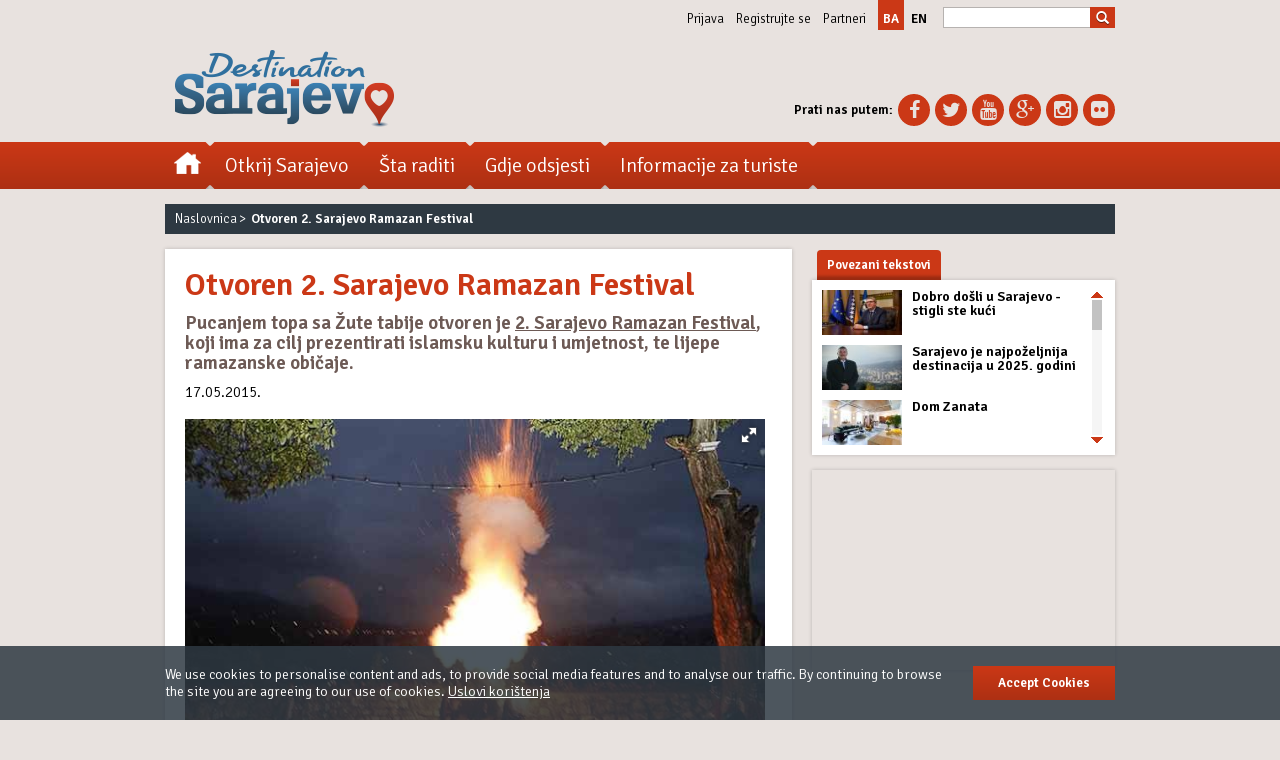

--- FILE ---
content_type: text/html; charset=UTF-8
request_url: https://sarajevo.travel/ba/tekst/otvoren-2-sarajevo-ramazan-festival/227
body_size: 16831
content:
<!DOCTYPE html>
<!--[if lt IE 7]>      <html class="no-js lt-ie9 lt-ie8 lt-ie7"> <![endif]-->
<!--[if IE 7]>         <html class="no-js lt-ie9 lt-ie8"> <![endif]-->
<!--[if IE 8]>         <html class="no-js lt-ie9"> <![endif]-->
<!--[if gt IE 8]><!--> <html class="no-js"> <!--<![endif]-->
    <head>
        <!-- Google Tag Manager -->
        <script>(function(w,d,s,l,i){w[l]=w[l]||[];w[l].push({'gtm.start':
        new Date().getTime(),event:'gtm.js'});var f=d.getElementsByTagName(s)[0],
        j=d.createElement(s),dl=l!='dataLayer'?'&l='+l:'';j.async=true;j.src=
        'https://www.googletagmanager.com/gtm.js?id='+i+dl;f.parentNode.insertBefore(j,f);
        })(window,document,'script','dataLayer','GTM-NVDBNT8');</script>
        <!-- End Google Tag Manager -->
        <meta charset="utf-8" />
        <meta http-equiv="X-UA-Compatible" content="IE=edge,chrome=1" />
        <meta name="viewport" content="width=device-width,initial-scale=1,maximum-scale=1,minimum-scale=1,user-scalable=no">
		<meta name="robots" content="index, follow" />
        <meta property="fb:app_id" content="1457338254494870" />
        <meta name="description" content="Pucanjem topa sa Žute tabije otvoren je &lt;a href=&quot;http://sarajevo.travel/ba/sta-raditi/sarajevo-ramazan-festival/311&quot; target=&quot;_blank&quot;&gt;2. Sara..." />
<meta property="og:title" content="Otvoren 2. Sarajevo Ramazan Festival" />
<meta property="og:description" content="Pucanjem topa sa Žute tabije otvoren je &lt;a href=&quot;http://sarajevo.travel/ba/sta-raditi/sarajevo-ramazan-festival/311&quot; target=&quot;_blank&quot;&gt;2. Sara..." />
<meta property="og:type" content="article" />
<meta property="og:url" content="https://sarajevo.travel/ba/tekst/otvoren-2-sarajevo-ramazan-festival/227" />
<meta property="og:image" content="https://sarajevo.travel/assets/photos/texts/original/the-2nd-annual-sarajevo-ramadan-festival-is-now-underway-1434611232.jpg" />
<meta property="og:site_name" content="Sarajevo.travel" />
<meta property="og:image:width" content="600">
<meta property="og:image:height" content="338">
		<script type="application/ld+json">
{
 "@context": "http://schema.org",
 "@type": "BreadcrumbList",
 "itemListElement":
 [
        { 
   "@type": "ListItem",
   "position": 1,
   "item":
   {
    "@id": "https://sarajevo.travel/ba",
    "name": "Naslovnica"
    }
  }            ]
}
</script>
        <!-- Start SmartBanner configuration -->
        <meta name="smartbanner:title" content="Sarajevo Navigator">
        <meta name="smartbanner:author" content="Lampa">
        <meta name="smartbanner:price" content="FREE">
        <meta name="smartbanner:price-suffix-apple" content=" on the App Store">
        <meta name="smartbanner:price-suffix-google" content=" in Google Play">
        <meta name="smartbanner:icon-apple" content="https://sarajevo.travel/assets/images/apple-store-icon.png">
        <meta name="smartbanner:icon-google" content="https://sarajevo.travel/assets/images/google-play-icon.png">
        <meta name="smartbanner:button" content="Get App">
        <meta name="smartbanner:button-url-apple" content="https://itunes.apple.com/us/app/sarajevo-navigator/id1054780849">
        <meta name="smartbanner:button-url-google" content="https://play.google.com/store/apps/details?id=lampa.sarajevo.travel">
        <meta name="smartbanner:enabled-platforms" content="android,ios">
        <!-- End SmartBanner configuration -->
        <link rel="preconnect" href="https://fonts.googleapis.com/" crossorigin>
        <link rel="preconnect" href="https://maxcdn.bootstrapcdn.com/" crossorigin>
        <link rel="preconnect" href="https://ajax.googleapis.com/" crossorigin>
        <!-- Fav Icons -->
        <link rel="apple-touch-icon" sizes="57x57" href="https://sarajevo.travel/assets/favicons/apple-icon-57x57.png?v=202005041123">
        <link rel="apple-touch-icon" sizes="60x60" href="https://sarajevo.travel/assets/favicons/apple-icon-60x60.png?v=202005041123">
        <link rel="apple-touch-icon" sizes="72x72" href="https://sarajevo.travel/assets/favicons/apple-icon-72x72.png?v=202005041123">
        <link rel="apple-touch-icon" sizes="76x76" href="https://sarajevo.travel/assets/favicons/apple-icon-76x76.png?v=202005041123">
        <link rel="apple-touch-icon" sizes="114x114" href="https://sarajevo.travel/assets/favicons/apple-icon-114x114.png?v=202005041123">
        <link rel="apple-touch-icon" sizes="120x120" href="https://sarajevo.travel/assets/favicons/apple-icon-120x120.png?v=202005041123">
        <link rel="apple-touch-icon" sizes="144x144" href="https://sarajevo.travel/assets/favicons/apple-icon-144x144.png?v=202005041123">
        <link rel="apple-touch-icon" sizes="152x152" href="https://sarajevo.travel/assets/favicons/apple-icon-152x152.png?v=202005041123">
        <link rel="apple-touch-icon" sizes="180x180" href="https://sarajevo.travel/assets/favicons/apple-icon-180x180.png?v=202005041123">
        <link rel="icon" type="image/png" href="https://sarajevo.travel/assets/favicons/favicon-32x32.png?v=202005041123" sizes="32x32">
        <link rel="icon" type="image/png" href="https://sarajevo.travel/assets/favicons/android-chrome-192x192.png?v=202005041123" sizes="192x192">
        <link rel="icon" type="image/png" href="https://sarajevo.travel/assets/favicons/favicon-96x96.png?v=202005041123" sizes="96x96">
        <link rel="icon" type="image/png" href="https://sarajevo.travel/assets/favicons/favicon-16x16.png?v=202005041123" sizes="16x16">
        <link rel="manifest" href="https://sarajevo.travel/assets/favicons/manifest.json?v=202005041123">
        <!-- Page Title -->
        <title>Otvoren 2. Sarajevo Ramazan Festival - Destination Sarajevo</title>
        <!-- CSS Fonts -->
        <link rel="stylesheet" href="https://fonts.googleapis.com/css?family=Signika:300,600&amp;subset=latin,latin-ext" type="text/css" />
        <!-- Bootstrap Core CSS -->
        <link media="all" type="text/css" rel="stylesheet" href="https://sarajevo.travel/assets/css/bootstrap.min.css">
        <!-- FontAwesome CSS -->
        <link href="//maxcdn.bootstrapcdn.com/font-awesome/4.1.0/css/font-awesome.min.css" rel="stylesheet">
        <!-- Owl Carousel plugin CSS -->
        <link media="all" type="text/css" rel="stylesheet" href="https://sarajevo.travel/assets/plugins/owl-carousel/owl.carousel.css">
        <!-- Custom Scrollbar plugin CSS -->
        <link media="all" type="text/css" rel="stylesheet" href="https://sarajevo.travel/assets/plugins/m-custom-scrollbar/jquery.mCustomScrollbar.css">
        <!-- DateTime Picker Plugin CSS -->
        <link media="all" type="text/css" rel="stylesheet" href="https://sarajevo.travel/assets/plugins/datetimepicker/css/bootstrap-datetimepicker.min.css">
        <!-- SmartBanner Plugin CSS -->
        <link media="all" type="text/css" rel="stylesheet" href="https://sarajevo.travel/assets/plugins/smartbanner.js/smartbanner.min.css">
         <!-- FotoRama plugin CSS -->
<link media="all" type="text/css" rel="stylesheet" href="https://sarajevo.travel/assets/plugins/fotorama/fotorama.css">
        <!-- Sarajevo.travel CSS -->
        <link media="all" type="text/css" rel="stylesheet" href="https://sarajevo.travel/assets/css/css_xs.css?v=202005041123">
        <link media="all and (min-width: 640px)" type="text/css" rel="stylesheet" href="https://sarajevo.travel/assets/css/css_sm.css?v=202005041123">
        <link media="all and (min-width: 970px)" type="text/css" rel="stylesheet" href="https://sarajevo.travel/assets/css/css_md.css?v=202005041123">
                <!-- Modernizr 2.7.1 JS -->
        <script src="https://sarajevo.travel/assets/js/modernizr/modernizr-2.7.1.custom.min.js"></script>
        <!-- HTML5 shim and Respond.js IE8 support of HTML5 elements and media queries -->
        <!--[if lt IE 9]>
            <script src="https://sarajevo.travel/assets/js/html5shiv/html5shiv-3.7.0.min.js"></script>
            <script src="https://sarajevo.travel/assets/js/respond/respond-1.3.0.min.js"></script>
        <![endif]-->
        <script>
        var googletag = googletag || {};
        googletag.cmd = googletag.cmd || [];
        (function() {
        var gads = document.createElement('script');
        gads.async = true;
        gads.type = 'text/javascript';
        var useSSL = 'https:' == document.location.protocol;
        gads.src = (useSSL ? 'https:' : 'http:') +
        '//www.googletagservices.com/tag/js/gpt.js';
        var node = document.getElementsByTagName('script')[0];
        node.parentNode.insertBefore(gads, node);
        })();
        </script>

        <script>
        function renderEnded(e) {
            if(!e.isEmpty) {
                $('#' + e.slot.getSlotElementId()).width(e.size[0]).height(e.size[1]);
            }
        }
        googletag.cmd.push(function() {
            googletag.defineSlot('/1047651/ST_BILLBOARD', [[1, 1], [1080, 250], [970, 90], 'fluid', [970, 250], [970, 180], [320, 50], [300, 100], [1200, 250], [300, 250]], 'div-gpt-ad-1426603432192-0').addService(googletag.pubads());
            // googletag.defineSlot('/1047651/ST_RECTANGLE_0', [[300, 100], [300, 250]], 'div-gpt-ad-1426603432192-4').addService(googletag.pubads());
            googletag.defineSlot('/1047651/ST_RECTANGLE_1', [[300, 90], [300, 250], [300, 600]], 'div-gpt-ad-1426603432192-1').addService(googletag.pubads());
            googletag.defineSlot('/1047651/ST_RECTANGLE_2', [[300, 90], [300, 250], [300, 600]], 'div-gpt-ad-1426603432192-2').addService(googletag.pubads());
            googletag.defineSlot('/1047651/ST_RECTANGLE_3', [[300, 90], [300, 250], [300, 600]], 'div-gpt-ad-1426603432192-3').addService(googletag.pubads());
            googletag.defineSlot('/1047651/ST_RECTANGLE_HOME_1', [[625, 125], [620, 124], [320, 50], [300, 100]], 'div-gpt-ad-1426603432192-5').addService(googletag.pubads());
            googletag.defineSlot('/1047651/ST_RECTANGLE_0', [[320, 100], [320, 90], [320, 50], [300, 90], [300, 100], [320, 110]], 'div-gpt-ad-1587752812126-0').addService(googletag.pubads());
            googletag.defineSlot('/1047651/ST_RECTANGLE_2M', [[300, 250], [300, 90], [320, 50], [320, 100], [320, 90], [300, 100], [320, 110]], 'div-gpt-ad-1587753848392-0').addService(googletag.pubads());
            googletag.pubads().setTargeting("lang", "ba");
                                                googletag.pubads().collapseEmptyDivs(true);
            googletag.pubads().enableSingleRequest();
            googletag.pubads().addEventListener('slotRenderEnded', renderEnded);
            googletag.enableServices();
        });
        </script>
		<!-- Hotjar Tracking Code for https://sarajevo.travel -->
		<script>
			(function(h,o,t,j,a,r){
				h.hj=h.hj||function(){(h.hj.q=h.hj.q||[]).push(arguments)};
				h._hjSettings={hjid:1050402,hjsv:6};
				a=o.getElementsByTagName('head')[0];
				r=o.createElement('script');r.async=1;
				r.src=t+h._hjSettings.hjid+j+h._hjSettings.hjsv;
				a.appendChild(r);
			})(window,document,'https://static.hotjar.com/c/hotjar-','.js?sv=');
		</script>
		<!-- Facebook Pixel Code -->
		<script>
		!function(f,b,e,v,n,t,s)
		{if(f.fbq)return;n=f.fbq=function(){n.callMethod?
		n.callMethod.apply(n,arguments):n.queue.push(arguments)};
		if(!f._fbq)f._fbq=n;n.push=n;n.loaded=!0;n.version='2.0';
		n.queue=[];t=b.createElement(e);t.async=!0;
		t.src=v;s=b.getElementsByTagName(e)[0];
		s.parentNode.insertBefore(t,s)}(window,document,'script',
		'https://connect.facebook.net/en_US/fbevents.js');
		 fbq('init', '279149349405029');
		fbq('track', 'PageView');
		</script>
		<noscript>
		 <img height="1" width="1"
		src="https://www.facebook.com/tr?id=279149349405029&ev=PageView
		&noscript=1"/>
		</noscript>
		<!-- End Facebook Pixel Code -->
		<meta name="google-site-verification" content="i0JZu8h-GgWCcfL1CCvdkPh71fzV3NujFXKikJ_8gyU" />
    </head>
    <body class="lang_ba">
        <!-- Google Tag Manager (noscript) -->
        <noscript><iframe src="https://www.googletagmanager.com/ns.html?id=GTM-NVDBNT8"
        height="0" width="0" style="display:none;visibility:hidden"></iframe></noscript>
        <!-- End Google Tag Manager (noscript) -->
        <!-- + Facebook JavaScript SDK -->
        <div id="fb-root"></div>
        <script async defer crossorigin="anonymous" src="https://connect.facebook.net/en_US/sdk.js#xfbml=1&version=v6.0&appId=1457338254494870&autoLogAppEvents=1"></script>
        <!-- - Facebook JavaScript SDK -->
        <!--[if lt IE 7]>
        <p class="chromeframe">You are using an <strong>outdated</strong> browser. Please <a href="http://browsehappy.com/">upgrade your browser</a> or <a href="http://www.google.com/chromeframe/?redirect=true">activate Google Chrome Frame</a> to improve your experience.</p>
        <![endif]-->
        <div id="fb-root"></div>
        <!-- + Navigation Top -->
        <section id="navigation_top">
            <div class="container">
                <div class="row">
                    <div class="hidden-xs col-sm-12 col-md-12 col-lg-12">
                                                <div class="header_nav_search">
                            <ul class="nav_top">
                                                                <li><a href="#" data-toggle="modal" data-target="#login_modal" title="Prijava">Prijava</a></li>
                                <li><a href="#" data-toggle="modal" data-target="#register_modal" title="Registrujte se">Registrujte se</a></li>
                                                                <li><a href="/ba/klub-partnera" title="Partneri">Partneri</a></li>
                                <!--
                                <li><a href="#" title="Mediji">Mediji</a></li>
                                -->
                            </ul>
                            <ul class="choose_lang">
                                                                                                                                <li class="active"><a href="/ba" title="ba">ba</a></li>
                                                                                                                                <li ><a href="/en" title="en">en</a></li>
                                                                                                                                                            </ul>
                            <input type="hidden" value="ba" id="glang_id" />
                            <div class="search_form">
                                <form id="search_form_header" name="search_form_header" action="/ba/search" method="get">
                                    <fieldset class="clearfix">
                                        <input id="search_query" name="keywords" type="search" value="" placeholder="" autocomplete="off" />
                                        <button id="search_submit" class="btn" type="submit"><span class="glyphicon glyphicon-search"></span></button>
                                    </fieldset>
                                </form>
                            </div>
                        </div>
                    </div>
                </div>
            </div>
        </section>
	<!-- - Navigation Top -->
	<!-- + Header -->
        <header id="header_main">
            <div class="container">
                <div class="row">
                    <!-- + Logo -->
                    <div class="col-xs-12 col-sm-6 col-md-6 col-lg-6">
                        <div class="header_logo">
							<h2>                                <a href="/ba" title="Službeni vodič destinacije Sarajevo">
                                    <img src="/assets/pictures/header/header_logo_20150315.png" alt="Službeni vodič destinacije Sarajevo" class="img-responsive" />
                                </a>
                            <h2>                        </div>
                    </div>
                    <!-- - Logo -->
                    <!-- + Find Us -->
                    <div class="hidden-xs col-sm-6 col-md-6 col-lg-6">
                        <div class="find_us">
                            <div class="dropdown">
                                <a href="#" class="dropdown-toggle" data-toggle="dropdown">Prati nas putem <b class="caret"></b></a>
                                <ul class="dropdown-menu">
                                    <li class="hidden-sm"><p><strong>Prati nas putem:</strong></p></li>
                                    <li><a href="https://www.facebook.com/destination.sarajevo" target="_blank" title="Facebook"><i class="fa fa-facebook"></i><span class="sr-only">Facebook</span></a></li>
                                    <li><a href="https://twitter.com/Sarajevo_Travel" target="_blank" title="Twitter"><i class="fa fa-twitter"></i><span class="sr-only">Twitter</span></a></li>
                                    <li><a href="https://www.youtube.com/channel/UCnA_dvZVklYyClBbTyFMKww" target="_blank" title="YouTube"><i class="fa fa-youtube"></i><span class="sr-only">YouTube</span></a></li>
                                    <li><a href="https://plus.google.com/u/1/b/110275716764146990602/110275716764146990602/about/p/pub" target="_blank" title="Google+"><i class="fa fa-google-plus"></i><span class="sr-only">Google+</span></a></li>
                                    <li><a href="https://instagram.com/destinationsarajevo" target="_blank" title="Instagram"><i class="fa fa-instagram"></i><span class="sr-only">Instagram</span></a></li>
                                    <li class="last_child"><a href="https://www.flickr.com/photos/destinationsarajevo/" target="_blank" title="Flickr"><i class="fa fa-flickr"></i><span class="sr-only">Flickr</span></a></li>
                                </ul>
                            </div>
                        </div>
                    </div>
                    <!-- - Find Us -->
                </div>
            </div>
        </header>
	<!-- - Header -->
        <!-- + Navigation Main -->
        <nav id="navigation_main">
            <div class="container">
                <div class="row">
                    <!-- + Navigation: SM, MD, LG -->
                    <div class="col-xs-12 col-sm-12 col-md-12 col-lg-12">
                        <button class="btn btn-navigation" type="button" data-open="0" data-submenu="0">
                            <span class="icon-bar"></span>
                            <span class="icon-bar"></span>
                            <span class="icon-bar"></span>
                            <span class="sr-only">Toggle navigation</span>
                        </button>
                        <ul class="clearfix">
                            <li class="home"><a href="/ba" title="Naslovnica"><span class="sr-only">Naslovnica</span></a></li>
                            <li class="with_submenu choose_lang"><!-- + Choose language -->
                                <a href="#" class="main_cat" title="Language"><span>Jezik: <strong>EN</strong></span><i class="fa fa-caret-right"></i></a>
                                <div class="sub_menu_holder">
                                    <a href="#" class="back_link" title="Nazad"><i class="fa fa-caret-left"></i>Nazad</a>
                                    <div class="sub_menu_boxes clearfix">
                                        <ol>
                                                                                                                                      <li ><a href="/ba" title="ba">ba</a></li>
                                                                                                                                                                                   <li ><a href="/en" title="en">en</a></li>
                                                                                                                                                                                                                          </ol>
                                    </div>
                                </div>
                            </li><!-- - Choose language -->

                            <!-- + Search -->
                            <li class="nav_search">
                                <form id="search_form_nav" name="search_form_nav" action="/ba/search" method="get">
                                    <fieldset class="clearfix">
                                        <input id="nav_search_query" name="keywords" type="search" value="" placeholder="" autocomplete="off" />
                                        <button id="nav_search_submit" class="btn" type="submit"><span class="glyphicon glyphicon-search"></span></button>
                                    </fieldset>
                                </form>
                            </li>
                            <!-- - Search -->

                            <li class="with_submenu user_section"><!-- + User Section -->
                                                                <a href="#" class="main_cat" title="">Korisnici<i class="fa fa-caret-right"></i></a>
                                                                <div class="sub_menu_holder">
                                    <a href="#" class="back_link" title="Nazad"><i class="fa fa-caret-left"></i>Nazad</a>
                                    <div class="sub_menu_boxes clearfix">
                                        <ol>
                                                                                        <li><a href="#" data-toggle="modal" data-target="#login_modal" title="Prijava">Prijava</a></li>
                                            <li class="last_child"><a href="#" data-toggle="modal" data-target="#register_modal" title="Registrujte se">Registrujte se</a></li>
                                                                                    </ol>
                                    </div>
                                </div>
                            </li><!-- - Choose language -->
                            <li class="with_submenu"><!-- + User Section -->
                                <a href="#" class="main_cat" title="Otkrij Sarajevo"><span>Otkrij Sarajevo</span><i class="fa fa-caret-right"></i></a>
                                <div class="sub_menu_holder">
                                    <a href="#" class="back_link" title="Nazad"><i class="fa fa-caret-left"></i>Nazad</a>
                                    <div class="sub_menu_boxes clearfix">
                                                                                <div class="box40"><!-- + Upoznajte Sarajevo -->
                                            <ol>
                                                <li><a  href="/ba/otkrij-sarajevo/upoznaj-sarajevo"  class="main_sub_cat " title="Upoznajte Sarajevo">Upoznajte Sarajevo</a></li>
                                                                                                <li><a  href="/ba/otkrij-sarajevo/upoznaj-sarajevo/10-razloga-za-posjetiti"   title="10 razloga za posjetiti">10 razloga za posjetiti</a></li>
                                                                                                <li><a  href="/ba/otkrij-sarajevo/upoznaj-sarajevo/20-stvari-za-uraditi"   title="20 stvari za uraditi">20 stvari za uraditi</a></li>
                                                                                                <li><a  href="/ba/otkrij-sarajevo/upoznaj-sarajevo/kada-posjetiti"   title="Kada posjetiti">Kada posjetiti</a></li>
                                                                                                <li><a  href="/ba/sta-raditi/obilazak/atrakcije"   title="Atrakcije">Atrakcije</a></li>
                                                                                                <li><a  href="/ba/otkrij-sarajevo/upoznaj-sarajevo/savjeti"   title="Savjeti">Savjeti</a></li>
                                                                                                <li><a  href="/ba/otkrij-sarajevo/upoznaj-sarajevo/preporuke-domacina"   title="Preporuke domaćina">Preporuke domaćina</a></li>
                                                                                                <li><a  href="/ba/otkrij-sarajevo/upoznaj-sarajevo/sarajevske-price"   title="Sarajevske priče">Sarajevske priče</a></li>
                                                                                                <li class="last_child"><a  href="/ba/otkrij-sarajevo/upoznaj-sarajevo/citati"   title="Citati">Citati</a></li>
                                                                                            </ol>
                                        </div><!-- - Upoznajte Sarajevo -->
                                                                                <div class="box40"><!-- + Novosti i mediji -->
                                            <ol>
                                                <li><a  href="/ba/otkrij-sarajevo/novosti-i-mediji"  class="main_sub_cat " title="Novosti i mediji">Novosti i mediji</a></li>
                                                                                                <li><a  href="/ba/otkrij-sarajevo/novosti-i-mediji/novosti"   title="Novosti">Novosti</a></li>
                                                                                                <li><a  href="/ba/otkrij-sarajevo/novosti-i-mediji/brosure"   title="Brošure">Brošure</a></li>
                                                                                                <li><a  href="/ba/otkrij-sarajevo/novosti-i-mediji/besplatni-vodic-za-posjetitelje-sarajeva"   title="Sarajevo Navigator aplikacija za mobilne uređaje">Sarajevo Navigator aplikacija za mobilne uređaje</a></li>
                                                                                                <li class="last_child"><a  href="/ba/otkrij-sarajevo/novosti-i-mediji/sarajevo-u-fokusu"   title="Sarajevo u fokusu">Sarajevo u fokusu</a></li>
                                                                                            </ol>
                                        </div><!-- - Novosti i mediji -->
                                                                                <div class="box20">
                                                                                                                                    <article class="box_curve_shadow box_curve_shadow_small">
                                                <figure>
                                                    <a href="/ba/tekst/isa-beg-ishakovic-osnivac-sarajeva/36" title="Isa-beg Ishaković, osnivač Sarajeva">
                                                        <img src="/assets/photos/texts/medium/isa-bey-ishakovic-the-founder-of-sarajevo-1397499871.jpg" alt="Isa-beg Ishaković, osnivač Sarajeva" class="img-responsive" />
                                                    </a>
                                                </figure>
                                                <h4><a href="/ba/tekst/isa-beg-ishakovic-osnivac-sarajeva/36" title="Isa-beg Ishaković, osnivač Sarajeva">Isa-beg Ishaković, osnivač Sarajeva</a></h4>
                                                <p>Mnogo je onih koji su svojim djelima zadužili Sarajevo, ali među njima jedan čov...</p>
                                            </article>
                                                                                    </div>
                                    </div>
                                    <div class="sub_menu_striped"></div>
                                </div>
                            </li><!-- - Discover -->
                            <li class="with_submenu"><!-- + Things to do -->
                                <a href="#" class="main_cat" title="Šta raditi"><span>Šta raditi</span><i class="fa fa-caret-right"></i></a>
                                <div class="sub_menu_holder">
                                    <a href="#" class="back_link" title="Nazad"><i class="fa fa-caret-left"></i>Nazad</a>
                                    <div class="sub_menu_boxes clearfix">
                                                                                <div class="box20"><!-- + Događaji -->
                                            <ol>
                                                <li><a href="/ba/dogadjaji" class="main_sub_cat " title="Događaji">Događaji</a></li>
                                                                                                <li><a href="/ba/dogadjaji/po-datumu" title="Događaji po datumu">Događaji po datumu</a></li>
                                                                                                <li><a href="/ba/dogadjaji/festivali" title="Festivali">Festivali</a></li>
                                                                                                <li><a href="/ba/dogadjaji/pozorista-i-performansi" title="Pozorišta i predstave">Pozorišta i predstave</a></li>
                                                                                                <li><a href="/ba/dogadjaji/umjetnost-i-izlozbe" title="Umjetnost i izložbe">Umjetnost i izložbe</a></li>
                                                                                                <li><a href="/ba/dogadjaji/kina" title="Kina">Kina</a></li>
                                                                                                <li><a href="/ba/dogadjaji/sport" title="Sport">Sport</a></li>
                                                                                                <li><a href="/ba/dogadjaji/muzika" title="Muzika">Muzika</a></li>
                                                                                                <li><a href="/ba/dogadjaji/sajmovi-i-konferencije" title="Sajmovi i konferencije">Sajmovi i konferencije</a></li>
                                                                                                <li class="last_child"><a href="/ba/dogadjaji/ostali-dogadjaji" title="Ostali događaji">Ostali događaji</a></li>
                                                                                            </ol>
                                        </div><!-- - Događaji -->
                                                                                <div class="box20"><!-- + Obilazak -->
                                            <ol>
                                                <li><a href="/ba/sta-raditi/obilazak" class="main_sub_cat " title="Obilazak">Obilazak</a></li>
                                                                                                <li><a href="/ba/sta-raditi/obilazak/atrakcije" title="Atrakcije">Atrakcije</a></li>
                                                                                                <li><a href="/ba/sta-raditi/obilazak/muzeji" title="Muzeji">Muzeji</a></li>
                                                                                                <li><a href="/ba/sta-raditi/obilazak/ulice-i-trgovi" title="Ulice i trgovi">Ulice i trgovi</a></li>
                                                                                                <li><a href="/ba/sta-raditi/obilazak/vidikovci" title="Vidikovci">Vidikovci</a></li>
                                                                                                <li><a href="/ba/sta-raditi/obilazak/priroda-u-sarajevu" title="Priroda u Sarajevu">Priroda u Sarajevu</a></li>
                                                                                                <li class="last_child"><a href="/ba/sta-raditi/obilazak/oko-sarajeva" title="Oko Sarajeva">Oko Sarajeva</a></li>
                                                                                            </ol>
                                        </div><!-- - Obilazak -->
                                                                                <div class="box20"><!-- + Aktivnosti -->
                                            <ol>
                                                <li><a href="/ba/sta-raditi/aktivnosti" class="main_sub_cat " title="Aktivnosti">Aktivnosti</a></li>
                                                                                                <li><a href="/ba/sta-raditi/aktivnosti/gdje-jesti" title="Gdje jesti">Gdje jesti</a></li>
                                                                                                <li><a href="/ba/sta-raditi/aktivnosti/izlazak" title="Izlazak">Izlazak</a></li>
                                                                                                <li><a href="/ba/sta-raditi/aktivnosti/soping" title="Kupovina">Kupovina</a></li>
                                                                                                <li><a href="/ba/sta-raditi/aktivnosti/aktivni-odmor" title="Aktivni odmor">Aktivni odmor</a></li>
                                                                                                <li><a href="/ba/sta-raditi/aktivnosti/zdravlje-i-wellness" title="Zdravlje i wellness">Zdravlje i wellness</a></li>
                                                                                                <li class="last_child"><a href="/ba/sta-raditi/aktivnosti/mjesta-za-djecu" title="Mjesta za djecu">Mjesta za djecu</a></li>
                                                                                            </ol>
                                        </div><!-- - Aktivnosti -->
                                                                                <div class="box20"><!-- + Ture -->
                                            <ol>
                                                <li><a href="/ba/ture" class="main_sub_cat " title="Ture">Ture</a></li>
                                                                                                <li><a href="/ba/ture/gradske-ture" title="Gradske ture">Gradske ture</a></li>
                                                                                                <li><a href="/ba/ture/gourmet-ture" title="Gourmet ture">Gourmet ture</a></li>
                                                                                                <li><a href="/ba/ture/besplatne-pjesacke-ture" title="Besplatne pješačke ture">Besplatne pješačke ture</a></li>
                                                                                                <li><a href="/ba/ture/jednodnevne-ture" title="Jednodnevne ture">Jednodnevne ture</a></li>
                                                                                                <li><a href="/ba/ture/transfer-ture" title="Transfer ture">Transfer ture</a></li>
                                                                                                <li class="last_child"><a href="/ba/turist-info/osnovne-informacije/usluge/filter?types=126" title="Turističke agencije">Turističke agencije</a></li>
                                                                                            </ol>
                                        </div><!-- - Ture -->
                                                                                <div class="box20">
                                                                                                                                    <article class="box_curve_shadow box_curve_shadow_small">
                                                <figure>
                                                    <a href="/ba/tekst/sarajevska-haggadah/34" title="Sarajevska Haggadah">
                                                        <img src="/assets/photos/texts/medium/sarajevo-haggadah-1573558179.jpg" alt="Sarajevska Haggadah" class="img-responsive" />
                                                    </a>
                                                </figure>
                                                <h1><a href="/ba/tekst/sarajevska-haggadah/34" title="Sarajevska Haggadah">Sarajevska Haggadah</a></h1>
                                                <p>Najvrijedniji eksponat u kolekciji Zemaljskog muzeja Bosne i Hercegovine predsta...</p>
                                            </article>
                                                                                    </div>
                                    </div>
                                    <div class="sub_menu_striped"></div>
                                </div>
                            </li><!-- - To Do -->
                            <li class="with_submenu"><!-- + Stay -->
                                <a href="#" class="main_cat" title="Gdje odsjesti"><span>Gdje odsjesti</span><i class="fa fa-caret-right"></i></a>
                                <div class="sub_menu_holder">
                                    <a href="#" class="back_link" title="Nazad"><i class="fa fa-caret-left"></i>Nazad</a>
                                    <div class="sub_menu_boxes clearfix">
                                                                                <div class="box40"><!-- + Smještaj po tipu -->
                                            <ol>
                                                <li><a href="/ba/gdje-odsjesti" class="main_sub_cat " title="Smještaj po tipu">Smještaj po tipu</a></li>
                                                                                                <li><a href="/ba/gdje-odsjesti/hoteli" title="Hoteli">Hoteli</a></li>
                                                                                                <li><a href="/ba/gdje-odsjesti/pansioni" title="Pansioni">Pansioni</a></li>
                                                                                                <li><a href="/ba/gdje-odsjesti/hosteli" title="Hosteli">Hosteli</a></li>
                                                                                                <li class="last_child"><a href="/ba/gdje-odsjesti/apartmani" title="Apartmani">Apartmani</a></li>
                                                                                            </ol>
                                        </div><!-- - Smještaj po tipu -->
                                                                                <div class="box40"><!-- + Smještaj po lokaciji -->
                                            <ol>
                                                <li><a href="/ba/gdje-odsjesti/po-lokaciji" class="main_sub_cat " title="Smještaj po lokaciji">Smještaj po lokaciji</a></li>
                                                                                                <li><a href="/ba/gdje-odsjesti/filter?geo=1" title="Stari grad">Stari grad</a></li>
                                                                                                <li><a href="/ba/gdje-odsjesti/filter?geo=2" title="Centar">Centar</a></li>
                                                                                                <li><a href="/ba/gdje-odsjesti/filter?geo=3" title="Novi grad">Novi grad</a></li>
                                                                                                <li><a href="/ba/gdje-odsjesti/filter?geo=4" title="Predgrađe">Predgrađe</a></li>
                                                                                                <li><a href="/ba/gdje-odsjesti/filter?geo=5" title="U blizini aerodroma">U blizini aerodroma</a></li>
                                                                                                <li><a href="/ba/gdje-odsjesti/filter?geo=6" title="Ilidža">Ilidža</a></li>
                                                                                                <li><a href="/ba/gdje-odsjesti/filter?geo=7" title="Istočno Sarajevo">Istočno Sarajevo</a></li>
                                                                                                <li class="last_child"><a href="/ba/gdje-odsjesti/filter?geo=9" title="Na planini">Na planini</a></li>
                                                                                            </ol>
                                        </div><!-- - Smještaj po lokaciji -->
                                                                                <div class="box20">
                                                                                                                                    <article class="box_curve_shadow box_curve_shadow_small">
                                                <figure>
                                                    <a href="/ba/tekst/od-hotela-sa-pet-zvijezdica-do-pristupacnih-hostela/55" title="Od hotela sa pet zvijezdica do pristupačnih hostela">
                                                        <img src="/assets/photos/texts/medium/from-five-star-hotels-to-affordable-hostels-1397560247.jpg" alt="Od hotela sa pet zvijezdica do pristupačnih hostela" class="img-responsive" />
                                                    </a>
                                                </figure>
                                                <h1><a href="/ba/tekst/od-hotela-sa-pet-zvijezdica-do-pristupacnih-hostela/55" title="Od hotela sa pet zvijezdica do pristupačnih hostela">Od hotela sa pet zvijezdica do pristupačnih hostela</a></h1>
                                                <p>Destinacija Sarajevo nudi, zaista, brojne opcije kada je u pitanju smještaj, od...</p>
                                            </article>
                                                                                    </div>
                                    </div>
                                    <div class="sub_menu_striped"></div>
                                </div>
                            </li><!-- - Stay -->
                            <li class="with_submenu last_child"><!-- + Travel -->
                                <a href="#" class="main_cat" title="Informacije za turiste"><span>Informacije za turiste</span><i class="fa fa-caret-right"></i></a>
                                <div class="sub_menu_holder">
                                    <a href="#" class="back_link" title="Nazad"><i class="fa fa-caret-left"></i>Nazad</a>
                                    <div class="sub_menu_boxes clearfix">
                                                                                <div class="box30"><!-- + Kako doći -->
                                            <ol>
                                                <li><a href="/ba/turist-info/kako-doci" class="main_sub_cat " title="Kako doći">Kako doći</a></li>
                                                                                                <li><a href="/ba/turist-info/kako-doci/avionom/1" title="Avionom">Avionom</a></li>
                                                                                                <li><a href="/ba/turist-info/kako-doci/autobusom/2" title="Autobusom">Autobusom</a></li>
                                                                                                <li><a href="/ba/turist-info/kako-doci/vozom/3" title="Vozom">Vozom</a></li>
                                                                                                <li class="last_child"><a href="/ba/turist-info/kako-doci/automobilom" title="Automobilom">Automobilom</a></li>
                                                                                            </ol>
                                        </div><!-- - Kako doći -->
                                                                                <div class="box30"><!-- + Snalaženje -->
                                            <ol>
                                                <li><a href="/ba/turist-info/snalazenje" class="main_sub_cat " title="Snalaženje">Snalaženje</a></li>
                                                                                                <li><a href="/ba/turist-info/snalazenje/gradski-prevoz/14" title="Gradski prijevoz">Gradski prijevoz</a></li>
                                                                                                <li><a href="/ba/turist-info/snalazenje/pjesice/15" title="Pješice">Pješice</a></li>
                                                                                                <li><a href="/ba/turist-info/snalazenje/bicikli/429" title="Bicikli">Bicikli</a></li>
                                                                                                <li><a href="/ba/turist-info/snalazenje/taxi/16" title="Taksi">Taksi</a></li>
                                                                                                <li><a href="/ba/turist-info/snalazenje/najam-vozila/17" title="Najam vozila">Najam vozila</a></li>
                                                                                                <li><a href="/ba/turist-info/snalazenje/parking/18" title="Parking">Parking</a></li>
                                                                                                <li class="last_child"><a href="/ba/turist-info/snalazenje/turisticki-info-centri/19" title="Turistički info centri">Turistički info centri</a></li>
                                                                                            </ol>
                                        </div><!-- - Snalaženje -->
                                                                                <div class="box30"><!-- + Osnovne informacije -->
                                            <ol>
                                                <li><a href="/ba/turist-info/osnovne-informacije" class="main_sub_cat " title="Osnovne informacije">Osnovne informacije</a></li>
                                                                                                <li><a href="/ba/turist-info/osnovne-informacije/ukratko-o-sarajevu/20" title="Ukratko o Sarajevu">Ukratko o Sarajevu</a></li>
                                                                                                <li><a href="/ba/turist-info/osnovne-informacije/novac-i-mjenjacnice/28" title="Novac i mjenjačnice">Novac i mjenjačnice</a></li>
                                                                                                <li><a href="/ba/turist-info/osnovne-informacije/tax-free-soping/29" title="Tax free shopping">Tax free shopping</a></li>
                                                                                                <li><a href="/ba/turist-info/osnovne-informacije/hitne-sluzbe/30" title="Hitne službe">Hitne službe</a></li>
                                                                                                <li><a href="/ba/turist-info/osnovne-informacije/ambasade-i-konzulati" title="Ambasade i konzulati">Ambasade i konzulati</a></li>
                                                                                                <li><a href="/ba/turist-info/osnovne-informacije/usluge" title="Usluge">Usluge</a></li>
                                                                                                <li class="last_child"><a href="/ba/turist-info/osnovne-informacije/korisni-brojevi-telefona/31" title="Korisni brojevi telefona">Korisni brojevi telefona</a></li>
                                                                                            </ol>
                                        </div><!-- - Osnovne informacije -->
                                                                                <div class="box20">
                                                                                                                                    <article class="box_curve_shadow box_curve_shadow_small">
                                                <figure>
                                                    <a href="/ba/tekst/gradski-prevoz/14" title="Gradski prevoz">
                                                        <img src="/assets/photos/texts/medium/city-transport-1397417646.jpg" alt="Gradski prevoz" class="img-responsive" />
                                                    </a>
                                                </figure>
                                                <h1><a href="/ba/tekst/gradski-prevoz/14" title="Gradski prevoz">Gradski prevoz</a></h1>
                                                <p>Ukoliko se odlučite za vožnju javnim gradskim prevozom, na raspolaganju vam je m...</p>
                                            </article>
                                                                                    </div>
                                    </div>
                                    <div class="sub_menu_striped"></div>
                                </div>
                            </li><!-- - Travel -->
                            <li class="last_child_bgr"></li>
                        </ul>
                        <!-- + Booking -->
                        <div class="booking_holder_nav">
                            <div class="booking_button">
                                <button class="btn btn-booking" type="button" data-open="0"><span class="btn_icon"></span><span class="btn_text">Booking</span></button>
                            </div>
                            <div class="booking_holder_top">
                                <!-- + Booking by Booking.com -->
<section class="booking">
    <header>
        <h3>Traži</h3>
        <a href="https://booking.com?aid=386293" target="_blank"><img src="/assets/images/booking_com_logo_20140408.png" width="150" height="25" alt="Booking.com" /></a>
    </header>
    <form target="_blank" name="frbooking_formm" action="https://booking.com/searchresults.html" method="get" autocomplete="off">    
    <input type="hidden" name="src" value="searchresults" />
    <input type="hidden" name="city" value="-94996" />
    <input type="hidden" name="ssne" value="Sarajevo" />
    <input type="hidden" name="ssne_untouched" value="Sarajevo" />
    <input type="hidden" name="ssne" value="Sarajevo" />
    <input type="hidden" name="ssne_untouched" value="Sarajevo" />
    <input type="hidden" name="error_url" value="http://www.booking.com/searchresults.en-gb.html?aid=355919" />
    <input type="hidden" name="aid" value="386293" />
    <input type="hidden" name="dcid" value="1" />
    <input type="hidden" name="radius" value="30" />
    <input type="hidden" name="lang" value="en-gb" />  
    <div class="booking_errors">
        <p><strong>Molimo, unesite datum kako biste provjeriti dostupnost.</strong></p>
        <p><strong>Odabrani datum prijave je već prošao. Molimo, provjerite datum i pokušajte ponovo.</strong></p>
        <p><strong>Odabrani datum odjave je prije odabranog datuma prijave. Provjerite datume i pokušajte ponovo.</strong></p>
    </div>
    <ol class="booking_specify_date">
        <li class="check-in clearfix">
            <h4>Datum prijave:</h4>
            <div class="booking_calendar"><i class="fa fa-calendar" data-date="2026-01-21"></i></div>
            <div class="booking_day">
                <div class="input_select" data-name="sel-checkin-day">
                    <select name="checkin_monthday">
                        <option value="0">Dan</option>
                                                <option value="1">1</option>
                                                <option value="2">2</option>
                                                <option value="3">3</option>
                                                <option value="4">4</option>
                                                <option value="5">5</option>
                                                <option value="6">6</option>
                                                <option value="7">7</option>
                                                <option value="8">8</option>
                                                <option value="9">9</option>
                                                <option value="10">10</option>
                                                <option value="11">11</option>
                                                <option value="12">12</option>
                                                <option value="13">13</option>
                                                <option value="14">14</option>
                                                <option value="15">15</option>
                                                <option value="16">16</option>
                                                <option value="17">17</option>
                                                <option value="18">18</option>
                                                <option value="19">19</option>
                                                <option value="20">20</option>
                                                <option value="21">21</option>
                                                <option value="22">22</option>
                                                <option value="23">23</option>
                                                <option value="24">24</option>
                                                <option value="25">25</option>
                                                <option value="26">26</option>
                                                <option value="27">27</option>
                                                <option value="28">28</option>
                                                <option value="29">29</option>
                                                <option value="30">30</option>
                                                <option value="31">31</option>
                                              
                    </select>                    
                </div>
            </div>
            <div class="booking_month">
                <div class="input_select" data-name="sel-checkin-month">
                                        <select name="checkin_year_month">
                        <option value="0">Mjesec</option>
                                                <option value="2026-1">Januar 2026</option>
                                                <option value="2026-2">Februar 2026</option>
                                                <option value="2026-3">Mart 2026</option>
                                                <option value="2026-4">April 2026</option>
                                                <option value="2026-5">Maj 2026</option>
                                                <option value="2026-6">Juni 2026</option>
                                                <option value="2026-7">Juli 2026</option>
                                                <option value="2026-8">Avgust 2026</option>
                                                <option value="2026-9">Septembar 2026</option>
                                                <option value="2026-10">Oktobar 2026</option>
                                                <option value="2026-11">Novembar 2026</option>
                                                <option value="2026-12">Decembar 2026</option>
                                                                        
                    </select>
                </div>
            </div>
        </li>
        <li class="check-out clearfix">
            <h4>Datum odjave:</h4>
            <div class="booking_calendar"><i class="fa fa-calendar"></i></div>
            <div class="booking_day">
                <div class="input_select" data-name="sel-checkout-day">
                    <select name="checkout_monthday">
                        <option value="0">Dan</option>
                                                <option value="1">1</option>
                                                <option value="2">2</option>
                                                <option value="3">3</option>
                                                <option value="4">4</option>
                                                <option value="5">5</option>
                                                <option value="6">6</option>
                                                <option value="7">7</option>
                                                <option value="8">8</option>
                                                <option value="9">9</option>
                                                <option value="10">10</option>
                                                <option value="11">11</option>
                                                <option value="12">12</option>
                                                <option value="13">13</option>
                                                <option value="14">14</option>
                                                <option value="15">15</option>
                                                <option value="16">16</option>
                                                <option value="17">17</option>
                                                <option value="18">18</option>
                                                <option value="19">19</option>
                                                <option value="20">20</option>
                                                <option value="21">21</option>
                                                <option value="22">22</option>
                                                <option value="23">23</option>
                                                <option value="24">24</option>
                                                <option value="25">25</option>
                                                <option value="26">26</option>
                                                <option value="27">27</option>
                                                <option value="28">28</option>
                                                <option value="29">29</option>
                                                <option value="30">30</option>
                                                <option value="31">31</option>
                                              
                    </select>                    
                </div>
            </div>
            <div class="booking_month">
                <div class="input_select" data-name="sel-checkout-month">
                    <select name="checkout_year_month">
                        <option value="0">Mjesec</option>
                                                <option value="2026-1">Januar 2026</option>
                                                <option value="2026-2">Februar 2026</option>
                                                <option value="2026-3">Mart 2026</option>
                                                <option value="2026-4">April 2026</option>
                                                <option value="2026-5">Maj 2026</option>
                                                <option value="2026-6">Juni 2026</option>
                                                <option value="2026-7">Juli 2026</option>
                                                <option value="2026-8">Avgust 2026</option>
                                                <option value="2026-9">Septembar 2026</option>
                                                <option value="2026-10">Oktobar 2026</option>
                                                <option value="2026-11">Novembar 2026</option>
                                                <option value="2026-12">Decembar 2026</option>
                                                  
                    </select>
                </div>
            </div>
        </li>
        <li class="no_dates clearfix">
            <input type="checkbox" id="no_dates1" name="idf" value="on">
            <label for="no_dates1">Još nemamo određene datume</label>
        </li>
        <li class="how-long clearfix">
            <h4>Koliko dugo?</h4>
            <div class="input_select" data-name="sel-how-long">
                <select name="interval_of_time">
                    <option value="any">Bilo koji</option>
                    <option value="weekend">Vikend</option>
                    <option value="week">Sedmica</option>
                </select>
            </div>
        </li>
    </ol>
    <ol class="booking_numbers">
        <li class="clearfix">
            <h5>Sobe</h5>
            <div class="input_select" data-name="sel-number-rooms">
                <select name="no_rooms"><option value="1" selected="selected">1</option><option value="2">2</option><option value="3">3</option><option value="4">4</option><option value="5">5</option><option value="6">6</option><option value="7">7</option><option value="8">8</option><option value="9">9</option><option value="10">10</option><option value="11">11</option><option value="12">12</option><option value="13">13</option><option value="14">14</option><option value="15">15</option><option value="16">16</option><option value="17">17</option><option value="18">18</option><option value="19">19</option><option value="20">20</option><option value="21">21</option><option value="22">22</option><option value="23">23</option><option value="24">24</option><option value="25">25</option><option value="26">26</option><option value="27">27</option><option value="28">28</option><option value="29">29</option><option value="30">30</option></select>            </div>
        </li>
        <li class="clearfix">
            <h5>Odrasli</h5>
            <div class="input_select" data-name="sel-number-adults">
                <select name="group_adults"><option value="1">1</option><option value="2" selected="selected">2</option><option value="3">3</option><option value="4">4</option><option value="5">5</option><option value="6">6</option><option value="7">7</option><option value="8">8</option><option value="9">9</option><option value="10">10</option><option value="11">11</option><option value="12">12</option><option value="13">13</option><option value="14">14</option><option value="15">15</option><option value="16">16</option><option value="17">17</option><option value="18">18</option><option value="19">19</option><option value="20">20</option><option value="21">21</option><option value="22">22</option><option value="23">23</option><option value="24">24</option><option value="25">25</option><option value="26">26</option><option value="27">27</option><option value="28">28</option><option value="29">29</option><option value="30">30</option></select>            </div>
        </li>
        <li class="clearfix">
            <h5>Djeca</h5>
            <div class="input_select" data-name="sel-number-children">
                <select name="group_children"><option value="0">0</option><option value="1">1</option><option value="2">2</option><option value="3">3</option><option value="4">4</option><option value="5">5</option><option value="6">6</option><option value="7">7</option><option value="8">8</option><option value="9">9</option><option value="10">10</option><option value="11">11</option><option value="12">12</option><option value="13">13</option><option value="14">14</option><option value="15">15</option><option value="16">16</option><option value="17">17</option><option value="18">18</option><option value="19">19</option><option value="20">20</option><option value="21">21</option><option value="22">22</option><option value="23">23</option><option value="24">24</option><option value="25">25</option><option value="26">26</option><option value="27">27</option><option value="28">28</option><option value="29">29</option><option value="30">30</option></select>                
            </div>
        </li>
    </ol>
        <button class="btn" type="submit"><span class="btn_text">Traži</span></button>
    </form>
</section>
<!-- - Booking by Booking.com -->
                            </div>
                        </div>
                        <!-- - Booking -->
                    </div>
                    <!-- - Navigation: SM, MD, LG -->
                </div>
            </div>
        </nav>
        <!-- - Navigation Main -->
                <div id='div-gpt-ad-1426603432192-0' class="dfp-banner dfp-banner-billboard">
			<script>
				googletag.cmd.push(function() { googletag.display('div-gpt-ad-1426603432192-0'); });
			</script>
        </div>
        
    
    <!-- + Breadcrumbs -->
<div id="breadcrumbs_top">
    <div class="container">
        <div class="row">
            <div class="col-xs-12 col-sm-12 col-md-12 col-lg12">
                                <ol class="breadcrumb"><li><a href="https://sarajevo.travel/ba">Naslovnica</a></li><li class="active">Otvoren 2. Sarajevo Ramazan Festival</li></ol>
                            </div>
        </div>
    </div>
</div>
<!-- - Breadcrumbs -->
    <!-- + Content -->
    <div class="container">
        <div class="row">
            <!-- + Content - Left side -->
            <div class="col-xs-12 col-sm-12 col-md-8 col-lg-8">
                <div id="page_content_left" class="space_vertical">
                    <!-- + Text -->
                    <section class="article article_text_template_1">
                                                <header class="article_header">
                                                        <h1>Otvoren 2. Sarajevo Ramazan Festival</h1>
                            <h2>Pucanjem topa sa Žute tabije otvoren je <a href="https://sarajevo.travel/ba/sta-raditi/sarajevo-ramazan-festival/311" target="_blank">2. Sarajevo Ramazan Festival</a>, koji ima za cilj prezentirati islamsku kulturu i umjetnost, te lijepe ramazanske običaje.</h2>
							<p>
																17.05.2015.															</p>
                                                    </header>
                                                <!-- + Photo / Video -->
                        <section class="article_photo_gallery">
                            <div class="fotorama" data-auto="false" data-width="100%" data-minwidth="260" data-allowfullscreen="true">
                                <a href="/assets/photos/texts/extra-big/the-2nd-annual-sarajevo-ramadan-festival-is-now-underway-1434611232.jpg" data-full="/assets/photos/texts/original/the-2nd-annual-sarajevo-ramadan-festival-is-now-underway-1434611232.jpg" data-thumb="/assets/photos/texts/small/the-2nd-annual-sarajevo-ramadan-festival-is-now-underway-1434611232.jpg" ></a>
                                                                                                                                                            </div>
                                                        <p class="photo_author"></p>
                        </section>
                        <!-- - Photo / Video -->
                                                
                                                
                        <!-- + Article content -->
                        <article class="article_content">
                            <p>U sklopu Festivala i ove godine će biti održani brojni koncerti, izložbe, predavanja, projekcije filmova ...</p>
<p>Ovogodi&scaron;nji Sarajevo Ramazan Festival će trajati do 17. jula.</p>							
								                        </article>
                        
                        <!-- + Article content -->
                                                <!-- + Article Related Sections -->
                        <div class="article_related">
                                                                                </div>
                        <!-- - Article Related Sections -->
                                                <!-- - Object Actions -->
                        <section class="article_actions">
                            <ol class="clearfix">
                                <li style="padding-top: 0;" class="fb_like_btn">
                                    <div class="fb-like" data-href="https://sarajevo.travel/ba/tekst/otvoren-2-sarajevo-ramazan-festival/227" data-width="350" data-layout="button_count" data-action="like" data-show-faces="false" data-share="false" data-size="small"></div>
                                </li>
                                <!--
                                <li class="print"><a href="#" title="Print"><i class="fa fa-print"></i></a></li>
                                <li class="spacer"><span>|</span></li>
                                -->
                                <li class="share">
                                    <div class="addthis_inline_share_toolbox"></div>
                                </li>
                            </ol>
                        </section>
                        <!-- - Object Actions -->
                    </section>
                    <!-- - Text -->
                    
                                        
                </div>
                
                                
                <div class="row">
                                        <div class="hidden-xs col-sm-12 col-md-12 col-lg-12 ">
                        <div class="facebook_comment_box space_vertical">
                            <div class="fb-comments" data-href="https://sarajevo.travel/ba/tekst/otvoren-2-sarajevo-ramazan-festival/227" data-numposts="5" data-colorscheme="light"></div>
                        </div>
                    </div>
                </div>

            </div>
            <!-- - Content - Left side -->
            <!-- + Content - Right side -->
            <div class="col-xs-12 col-sm-12 col-md-4 col-lg-4 ">
                <div class="row">
                    <!-- + Banner 300x600px -->
<div class="hidden-xs hidden-sm col-md-12 col-lg-12">
            <div id='div-gpt-ad-1426603432192-1' class="dfp-banner banner_300px space_vertical">
        <script>
            googletag.cmd.push(function() { googletag.display('div-gpt-ad-1426603432192-1'); });
        </script>
    </div>
        </div>
<!-- - Banner 300x600px -->                </div>
                <div class="row">

                    
                                        
                                        <!-- + Box Articles -->
<div class="col-xs-12 col-sm-6 col-md-12 col-lg-12 space_vertical">
    <section class="article_grid_box article_grid_theme6">
        <header class="section_title section_title_red">
            <h3 class="title title_small">Povezani tekstovi</h3>
        </header>
        <div class="article_grid_content">
            <div class="custom_scrollbar"  data-style="light-3">
                                <article class="clearfix">
                    <figure>
                        <a href="/ba/tekst/dobro-dosli-u-sarajevo-stigli-ste-kuci/1151" title="Dobro do&scaron;li u Sarajevo - stigli ste kući">
                            <img src="/assets/photos/texts/small/welcome-to-sarajevo-youve-arrived-home-1766964669.jpg" alt="Dobro do&scaron;li u Sarajevo - stigli ste kući" class="img-responsive" />
                        </a>
                    </figure>
                    <h1><a href="/ba/tekst/dobro-dosli-u-sarajevo-stigli-ste-kuci/1151" title="Dobro do&scaron;li u Sarajevo - stigli ste kući">Dobro došli u Sarajevo - stigli ste kući</a></h1>
                </article>
                                <article class="clearfix">
                    <figure>
                        <a href="/ba/tekst/sarajevo-je-najpozeljnija-destinacija-u-2025-godini/1119" title="Sarajevo je najpoželjnija destinacija u 2025. godini">
                            <img src="/assets/photos/texts/small/sarajevo-has-been-named-the-most-desirable-destination-for-2025-1735135307.jpg" alt="Sarajevo je najpoželjnija destinacija u 2025. godini" class="img-responsive" />
                        </a>
                    </figure>
                    <h1><a href="/ba/tekst/sarajevo-je-najpozeljnija-destinacija-u-2025-godini/1119" title="Sarajevo je najpoželjnija destinacija u 2025. godini">Sarajevo je najpoželjnija destinacija u 2025. godini</a></h1>
                </article>
                                <article class="clearfix">
                    <figure>
                        <a href="/ba/tekst/dom-zanata/1118" title="Dom Zanata">
                            <img src="/assets/photos/texts/small/home-of-zanat-1735134599.jpg" alt="Dom Zanata" class="img-responsive" />
                        </a>
                    </figure>
                    <h1><a href="/ba/tekst/dom-zanata/1118" title="Dom Zanata">Dom Zanata</a></h1>
                </article>
                                <article class="clearfix">
                    <figure>
                        <a href="/ba/tekst/veliki-novogodisnji-party-uz-novogodisnje-paketice/1115" title="Veliki novogodi&scaron;nji party uz novogodi&scaron;nje paketiće">
                            <img src="/assets/photos/texts/small/big-new-years-party-with-new-years-packages-1732202208.jpg" alt="Veliki novogodi&scaron;nji party uz novogodi&scaron;nje paketiće" class="img-responsive" />
                        </a>
                    </figure>
                    <h1><a href="/ba/tekst/veliki-novogodisnji-party-uz-novogodisnje-paketice/1115" title="Veliki novogodi&scaron;nji party uz novogodi&scaron;nje paketiće">Veliki novogodišnji party uz novogodišnje paketiće</a></h1>
                </article>
                                <article class="clearfix">
                    <figure>
                        <a href="/ba/tekst/madionicarska-predstava/1114" title="Mađioničarska predstava">
                            <img src="/assets/photos/texts/small/the-magic-show-1732201829.jpg" alt="Mađioničarska predstava" class="img-responsive" />
                        </a>
                    </figure>
                    <h1><a href="/ba/tekst/madionicarska-predstava/1114" title="Mađioničarska predstava">Mađioničarska predstava</a></h1>
                </article>
                                <article class="clearfix">
                    <figure>
                        <a href="/ba/tekst/mindhub-inovativni-klub-programiranja-za-djecu/1113" title="MindHub &ndash; inovativni klub programiranja za djecu">
                            <img src="/assets/photos/texts/small/meet-mindhub-an-innovative-programming-club-for-children-1732200639.jpg" alt="MindHub &ndash; inovativni klub programiranja za djecu" class="img-responsive" />
                        </a>
                    </figure>
                    <h1><a href="/ba/tekst/mindhub-inovativni-klub-programiranja-za-djecu/1113" title="MindHub &ndash; inovativni klub programiranja za djecu">MindHub – inovativni klub programiranja za djecu</a></h1>
                </article>
                                <article class="clearfix">
                    <figure>
                        <a href="/ba/tekst/sarajevo-nudi-najvecu-vrijednost-za-novac/1111" title="Sarajevo nudi najveću vrijednost za novac">
                            <img src="/assets/photos/texts/small/sarajevo-offers-the-best-value-for-money-1731080507.jpg" alt="Sarajevo nudi najveću vrijednost za novac" class="img-responsive" />
                        </a>
                    </figure>
                    <h1><a href="/ba/tekst/sarajevo-nudi-najvecu-vrijednost-za-novac/1111" title="Sarajevo nudi najveću vrijednost za novac">Sarajevo nudi najveću vrijednost za novac</a></h1>
                </article>
                                <article class="clearfix">
                    <figure>
                        <a href="/ba/tekst/misija-povezivanja-mladih-u-dijaspori-s-domovinom-mali-ambasadori-bosne-i-hercegovine/1108" title="Misija povezivanja mladih u dijaspori s domovinom - &#039;Mali ambasadori Bosne i Hercegovine&#039;">
                            <img src="/assets/photos/texts/small/the-mission-of-connecting-young-people-in-the-diaspora-with-their-homeland-little-ambassadors-of-bosnia-and-herzegovina-1729253574.jpg" alt="Misija povezivanja mladih u dijaspori s domovinom - &#039;Mali ambasadori Bosne i Hercegovine&#039;" class="img-responsive" />
                        </a>
                    </figure>
                    <h1><a href="/ba/tekst/misija-povezivanja-mladih-u-dijaspori-s-domovinom-mali-ambasadori-bosne-i-hercegovine/1108" title="Misija povezivanja mladih u dijaspori s domovinom - &#039;Mali ambasadori Bosne i Hercegovine&#039;">Misija povezivanja mladih u dijaspori s domovinom - 'Mali amba...</a></h1>
                </article>
                                <article class="clearfix">
                    <figure>
                        <a href="/ba/tekst/noc-kina-uzivajte-u-filmovima-uz-besplatan-ulaz-28-decembra/1087" title="Noć kina: Uživajte u filmovima uz besplatan ulaz 28. decembra">
                            <img src="/assets/photos/texts/small/cinema-night-enjoy-movies-free-of-charge-on-december-28th-1640373161.jpg" alt="Noć kina: Uživajte u filmovima uz besplatan ulaz 28. decembra" class="img-responsive" />
                        </a>
                    </figure>
                    <h1><a href="/ba/tekst/noc-kina-uzivajte-u-filmovima-uz-besplatan-ulaz-28-decembra/1087" title="Noć kina: Uživajte u filmovima uz besplatan ulaz 28. decembra">Noć kina: Uživajte u filmovima uz besplatan ulaz 28. decembra</a></h1>
                </article>
                                <article class="clearfix">
                    <figure>
                        <a href="/ba/tekst/nova-stalna-postavka-u-zemaljskom-muzeju-bih/1086" title="Nova stalna postavka u Zemaljskom muzeju BiH">
                            <img src="/assets/photos/texts/small/new-permanent-exhibit-in-the-national-museum-of-bih-1634662725.jpg" alt="Nova stalna postavka u Zemaljskom muzeju BiH" class="img-responsive" />
                        </a>
                    </figure>
                    <h1><a href="/ba/tekst/nova-stalna-postavka-u-zemaljskom-muzeju-bih/1086" title="Nova stalna postavka u Zemaljskom muzeju BiH">Nova stalna postavka u Zemaljskom muzeju BiH</a></h1>
                </article>
                                <article class="clearfix">
                    <figure>
                        <a href="/ba/tekst/narodno-pozoriste-sarajevo-obiljezava-100-godisnjicu-bogatim-programom/1085" title="Narodno pozori&scaron;te Sarajevo obilježava 100. godi&scaron;njicu bogatim programom">
                            <img src="/assets/photos/texts/small/rich-program-for-the-100th-anniversary-of-the-national-theater-sarajevo-1633028906.jpg" alt="Narodno pozori&scaron;te Sarajevo obilježava 100. godi&scaron;njicu bogatim programom" class="img-responsive" />
                        </a>
                    </figure>
                    <h1><a href="/ba/tekst/narodno-pozoriste-sarajevo-obiljezava-100-godisnjicu-bogatim-programom/1085" title="Narodno pozori&scaron;te Sarajevo obilježava 100. godi&scaron;njicu bogatim programom">Narodno pozorište Sarajevo obilježava 100. godišnjicu bogatim...</a></h1>
                </article>
                                <article class="clearfix">
                    <figure>
                        <a href="/ba/tekst/bh-telecom-otvorio-prodajno-mjesto-na-aerodromu-sarajevo/1081" title="BH Telecom otvorio prodajno mjesto na Aerodromu Sarajevo">
                            <img src="/assets/photos/texts/small/bh-telecom-opened-a-sales-point-at-sarajevo-airport-1633022779.jpg" alt="BH Telecom otvorio prodajno mjesto na Aerodromu Sarajevo" class="img-responsive" />
                        </a>
                    </figure>
                    <h1><a href="/ba/tekst/bh-telecom-otvorio-prodajno-mjesto-na-aerodromu-sarajevo/1081" title="BH Telecom otvorio prodajno mjesto na Aerodromu Sarajevo">BH Telecom otvorio prodajno mjesto na Aerodromu Sarajevo</a></h1>
                </article>
                                <article class="clearfix">
                    <figure>
                        <a href="/ba/tekst/sutra-pocinje-prodaja-ulaznica-za-mess/1083" title="Sutra počinje prodaja ulaznica za MESS">
                            <img src="/assets/photos/texts/small/ticket-sales-for-mess-start-tomorrow-1633023856.jpg" alt="Sutra počinje prodaja ulaznica za MESS" class="img-responsive" />
                        </a>
                    </figure>
                    <h1><a href="/ba/tekst/sutra-pocinje-prodaja-ulaznica-za-mess/1083" title="Sutra počinje prodaja ulaznica za MESS">Sutra počinje prodaja ulaznica za MESS</a></h1>
                </article>
                                <article class="clearfix">
                    <figure>
                        <a href="/ba/tekst/wizz-air-uvodi-sedam-novih-linija-za-sarajevu-od-decembra/1084" title="Wizz Air uvodi sedam novih linija za Sarajevu od decembra">
                            <img src="/assets/photos/texts/small/wizz-air-introduces-seven-new-routes-to-sarajevo-from-december-1633025385.jpg" alt="Wizz Air uvodi sedam novih linija za Sarajevu od decembra" class="img-responsive" />
                        </a>
                    </figure>
                    <h1><a href="/ba/tekst/wizz-air-uvodi-sedam-novih-linija-za-sarajevu-od-decembra/1084" title="Wizz Air uvodi sedam novih linija za Sarajevu od decembra">Wizz Air uvodi sedam novih linija za Sarajevu od decembra</a></h1>
                </article>
                                <article class="clearfix">
                    <figure>
                        <a href="/ba/tekst/historijske-licnosti-ponovo-na-ulicama-grada-u-okviru-projekta-sarajevo-reborn/1079" title="Historijske ličnosti ponovo na ulicama grada u okviru projekta Sarajevo Reborn">
                            <img src="/assets/photos/texts/small/historical-characters-again-on-the-streets-of-the-city-as-a-part-of-the-sarajevo-reborn-project-1626887180.jpg" alt="Historijske ličnosti ponovo na ulicama grada u okviru projekta Sarajevo Reborn" class="img-responsive" />
                        </a>
                    </figure>
                    <h1><a href="/ba/tekst/historijske-licnosti-ponovo-na-ulicama-grada-u-okviru-projekta-sarajevo-reborn/1079" title="Historijske ličnosti ponovo na ulicama grada u okviru projekta Sarajevo Reborn">Historijske ličnosti ponovo na ulicama grada u okviru projekta...</a></h1>
                </article>
                                <article class="clearfix">
                    <figure>
                        <a href="/ba/tekst/sarajevo-film-festival-predstavljen-ziri-takmicarskog-programa-igrani-film/1076" title="Sarajevo Film Festival - Predstavljen žiri Takmičarskog programa - igrani film">
                            <img src="/assets/photos/texts/small/sarajevo-film-festival-jury-of-the-competition-program-feature-film-presented-1626876057.jpg" alt="Sarajevo Film Festival - Predstavljen žiri Takmičarskog programa - igrani film" class="img-responsive" />
                        </a>
                    </figure>
                    <h1><a href="/ba/tekst/sarajevo-film-festival-predstavljen-ziri-takmicarskog-programa-igrani-film/1076" title="Sarajevo Film Festival - Predstavljen žiri Takmičarskog programa - igrani film">Sarajevo Film Festival - Predstavljen žiri Takmičarskog progra...</a></h1>
                </article>
                                <article class="clearfix">
                    <figure>
                        <a href="/ba/tekst/otvorenje-samostalne-izlozbe-selme-selman-u-umjetnickoj-galeriji-bih/1077" title="Otvorenje samostalne izložbe Selme Selman u Umjetničkoj galeriji BiH">
                            <img src="/assets/photos/texts/small/opening-of-the-solo-exhibit-of-selma-selman-in-the-national-gallery-of-bih-1626878381.jpg" alt="Otvorenje samostalne izložbe Selme Selman u Umjetničkoj galeriji BiH" class="img-responsive" />
                        </a>
                    </figure>
                    <h1><a href="/ba/tekst/otvorenje-samostalne-izlozbe-selme-selman-u-umjetnickoj-galeriji-bih/1077" title="Otvorenje samostalne izložbe Selme Selman u Umjetničkoj galeriji BiH">Otvorenje samostalne izložbe Selme Selman u Umjetničkoj galeri...</a></h1>
                </article>
                                <article class="clearfix">
                    <figure>
                        <a href="/ba/tekst/projekat-muzika-na-ulici-ispred-gradske-trznice-do-kraja-augusta/1078" title="Projekat Muzika na ulici ispred Gradske tržnice do kraja augusta">
                            <img src="/assets/photos/texts/small/music-on-the-street-project-in-front-of-the-city-market-until-the-end-of-august-1626879883.jpg" alt="Projekat Muzika na ulici ispred Gradske tržnice do kraja augusta" class="img-responsive" />
                        </a>
                    </figure>
                    <h1><a href="/ba/tekst/projekat-muzika-na-ulici-ispred-gradske-trznice-do-kraja-augusta/1078" title="Projekat Muzika na ulici ispred Gradske tržnice do kraja augusta">Projekat Muzika na ulici ispred Gradske tržnice do kraja augus...</a></h1>
                </article>
                                <article class="clearfix">
                    <figure>
                        <a href="/ba/tekst/organizovan-specijalni-program-za-obiljezavanje-107-godisnjice-sarajevskog-atentata/1075" title="Organizovan specijalni program za obilježavanje 107. godi&scaron;njice Sarajevskog atentata">
                            <img src="/assets/photos/texts/small/a-special-program-organized-for-the-107th-anniversary-of-the-sarajevo-assassination-1624831400.jpg" alt="Organizovan specijalni program za obilježavanje 107. godi&scaron;njice Sarajevskog atentata" class="img-responsive" />
                        </a>
                    </figure>
                    <h1><a href="/ba/tekst/organizovan-specijalni-program-za-obiljezavanje-107-godisnjice-sarajevskog-atentata/1075" title="Organizovan specijalni program za obilježavanje 107. godi&scaron;njice Sarajevskog atentata">Organizovan specijalni program za obilježavanje 107. godišnjic...</a></h1>
                </article>
                                <article class="clearfix">
                    <figure>
                        <a href="/ba/tekst/festival-dani-jurislava-korenica-pomjeren-za-mart-2021/1074" title="Festival &bdquo;Dani Jurislava Korenića&ldquo; pomjeren za mart 2021.">
                            <img src="/assets/photos/texts/small/quotdays-of-jurislav-korenicquot-festival-postponed-to-march-2021-1607023170.jpg" alt="Festival &bdquo;Dani Jurislava Korenića&ldquo; pomjeren za mart 2021." class="img-responsive" />
                        </a>
                    </figure>
                    <h1><a href="/ba/tekst/festival-dani-jurislava-korenica-pomjeren-za-mart-2021/1074" title="Festival &bdquo;Dani Jurislava Korenića&ldquo; pomjeren za mart 2021.">Festival „Dani Jurislava Korenića“ pomjeren za mart 2021.</a></h1>
                </article>
                            </div>
        </div>
    </section>
</div>
<!-- + Box Articles -->
                                        
                    
                                        <!-- + Facebook Like Box -->
<div class="hidden-xs hidden-sm col-md-12 col-lg-12 space_vertical">
    <div class="facebook_like_box box_shadow_v1">
        <div class="fb-page" data-href="https://www.facebook.com/destination.sarajevo" data-tabs="false" data-small-header="false" data-adapt-container-width="true" data-hide-cover="false" data-show-facepile="true"><blockquote cite="https://www.facebook.com/destination.sarajevo" class="fb-xfbml-parse-ignore"><a href="https://www.facebook.com/destination.sarajevo">Destination Sarajevo</a></blockquote></div>
    </div>
</div>
<!-- - Facebook Like Box -->                    <!-- + Banner 300x600px -->
<div class="hidden-xs hidden-sm col-md-12 col-lg-12">
    <div id='div-gpt-ad-1426603432192-2' class="dfp-banner banner_300px space_vertical">
    <script>
        googletag.cmd.push(function() { googletag.display('div-gpt-ad-1426603432192-2'); });
    </script>
    </div>
</div>
<!-- - Banner 300x600px -->                </div>
            </div>
            <!-- - Content - Right side -->
        </div>
    </div>
    <!-- - Content -->
        <!-- + Footer -->
        <footer id="footer">
            <div class="container">
                <!-- + Categories -->
                <div class="row">
                    <div class="hidden-xs col-sm-12 col-md-12 col-lg-12">
                        <section class="categories clearfix">
                            <div class="box box_discover">
                                <ul>
                                    <li class="main_cat"><a href="#" title="Otkrij Sarajevo">Otkrij Sarajevo</a></li>
                                                                        <li><a  href="/ba/otkrij-sarajevo/upoznaj-sarajevo"  title="Upoznajte Sarajevo">Upoznajte Sarajevo</a></li>
                                                                        <li><a  href="/ba/otkrij-sarajevo/novosti-i-mediji"  title="Novosti i mediji">Novosti i mediji</a></li>
                                                                    </ul>
                            </div>
                            <div class="box box_to-do">
                                <ul>
                                    <li class="main_cat"><a href="#" title="Šta raditi">Šta raditi</a></li>
                                                                        <li><a href="/ba/dogadjaji" title="Događaji">Događaji</a></li>
                                                                        <li><a href="/ba/sta-raditi/obilazak" title="Obilazak">Obilazak</a></li>
                                                                        <li><a href="/ba/sta-raditi/aktivnosti" title="Aktivnosti">Aktivnosti</a></li>
                                                                        <li><a href="/ba/ture" title="Ture">Ture</a></li>
                                                                    </ul>
                            </div>
                            <div class="box box_stay">
                                <ul>
                                    <li class="main_cat"><a href="#" title="Gdje odsjesti">Gdje odsjesti</a></li>
                                                                        <li><a href="/ba/gdje-odsjesti" title="Smještaj po tipu">Smještaj po tipu</a></li>
                                                                        <li><a href="/ba/gdje-odsjesti/po-lokaciji" title="Smještaj po lokaciji">Smještaj po lokaciji</a></li>
                                                                    </ul>
                            </div>
                            <div class="box box_travel">
                                <ul>
                                    <li class="main_cat"><a href="#" title="Informacije za turiste">Informacije za turiste</a></li>
                                                                        <li><a href="/ba/turist-info/kako-doci" title="Kako doći">Kako doći</a></li>
                                                                        <li><a href="/ba/turist-info/snalazenje" title="Snalaženje">Snalaženje</a></li>
                                                                        <li><a href="/ba/turist-info/osnovne-informacije" title="Osnovne informacije">Osnovne informacije</a></li>
                                                                    </ul>
                            </div>
                        </section>
                    </div>
                </div>
                <!-- - Categories -->
                <!-- + Navigation -->
                <div class="row">
                    <div class="col-xs-12 col-sm-12 col-md-12 col-lg-12">
                        <div class="navigation">
                            <p><a href="/ba/o-nama" title="O nama">O nama</a><a href="m&#97;&#105;l&#116;o&#58;&#105;n&#x66;&#111;&#64;&#x64;&#x65;&#x73;t&#105;&#110;a&#x74;i&#x6f;&#x6e;&#115;&#97;r&#x61;&#106;&#x65;&#118;&#111;.c&#111;&#x6d;">Kontaktirajte nas</a> <a href="/ba/impressum" title="Impressum">Impressum</a> <a href="m&#x61;i&#x6c;&#x74;&#x6f;:&#x6d;&#97;rketin&#103;&#64;&#x64;es&#x74;&#x69;&#110;&#x61;&#116;&#x69;on&#115;&#97;&#x72;a&#106;&#x65;v&#111;&#x2e;&#99;om">Ogla&scaron;avanje</a> <a href="/ba/uslovi-koristenja" title="Uslovi korištenja">Uslovi korištenja</a></p>
                        </div>
                    </div>
                </div>
                <!-- - Navigation -->
            </div>
            <!-- + Footer Bottom -->
            <div class="footer_bottom_pattern"></div>
            <div class="footer_bottom">
                <div class="container">
                    <div class="row">
                        <!-- + Copyright -->
                        <div class="col-xs-12 col-sm-12 col-md-6 col-lg-6">
                            <div class="copyright">
                                <p>© 2026 Sarajevo Navigator, sva prava zadržana.</p>
                            </div>
                        </div>
                        <div class="col-xs-12 col-sm-12 col-md-6 col-lg-6">
                            <div class="copyright development">
                                <p>Dizajn i programiranje: <a target="_blank" href="http://lampa.ba">Lampa Studio</a></p>
                            </div>
                        </div>
                        <!-- - Copyright -->
                    </div>
                </div>
            </div>
            <!-- - Footer Bottom -->
        </footer>
        <!-- - Footer -->
                <!-- start: Cookie Policy -->
        <div class="cookie-policy-wrapper">
            <div class="container">
                <div class="row">
                    <div class="col-xs-12 col-sm-9 col-md-10">
                        <div class="cookie-policy">
                            <p>We use cookies to personalise content and ads, to provide social media features and to analyse our traffic. By continuing to browse the site you are agreeing to our use of cookies. <a href="/ba/uslovi-koristenja" title="Uslovi korištenja">Uslovi korištenja</a></p>
                        </div>
                    </div>
                    <div class="col-xs-12 col-sm-3 col-md-2 text-right">
                        <form method="POST" action="https://sarajevo.travel/cookie/policy/accept" accept-charset="UTF-8" data-cookie-policy="data-cookie-policy"><input name="_token" type="hidden" value="jFQ0fkSAc4gN4YHP0suQRAEBjPtbo3DiRLM9oARL">                            <button class="btn btn-primary btn-sm"><span class="btn_text">Accept Cookies</span></button>
                            <input name="_token" type="hidden" value="jFQ0fkSAc4gN4YHP0suQRAEBjPtbo3DiRLM9oARL">                        </form>                    </div>
                </div>
            </div>
        </div>
        <!-- end: Cookie Policy -->
                
        <!-- + DatePicker Lang -->
        <input type="hidden" name="dtp_lang_id" value="ba" />
        <!-- - DatePicker Lang -->

                <!-- Login Modal -->
        <div class="modal" id="login_modal">
          <div class="modal-dialog">
            <div class="modal-content">
              <div class="modal-header">
                <button type="button" class="close" data-dismiss="modal" aria-hidden="true">&times;</button>
                <h4 class="modal-title">Prijava</h4>
              </div>
              <div class="modal-body">
                <ul class="modal_errors">
                    <li>Žao nam je, vaša e-mail adresa i šifra nisu važeći. Molimo, pokušajte ponovo.</li>
                </ul>
                <form method="POST" action="https://sarajevo.travel/ba/korisnik/prijava" accept-charset="UTF-8"><input name="_token" type="hidden" value="jFQ0fkSAc4gN4YHP0suQRAEBjPtbo3DiRLM9oARL">                <fieldset>
                        <label for="login_email">E-mail adresa:</label>                        <input id="login_email" maxlength="40" required="required" autocomplete="off" name="username" type="email" value=""><br>
                        <label for="login_password">&Scaron;ifra:</label>                        <input id="login_password" maxlength="40" required="required" autocomplete="off" name="password" type="password" value="">    <br>
                        <div class="remember_me clearfix">
                            <input type="checkbox" name="rme" value="1" id="check">
                            <label for="check">Zapamti moju prijavu</label>
                        </div>
                        <input id="login_btn" type="submit" value="Prijava">                        <p class="forgotten_password">Zaboravili ste šifru? <a href="#" class="switch_modal" data-target="#forgoten_password_modal" data-close="#login_modal">Klikni ovdje</a>.</p>
                        <p><strong>Ili se prijavi sa svojim računom na društvenoj mreži:</strong></p>
                        <div class="button_signin signin_facebook">
                            <a rel="nofollow" class="btn" href="/ba/user/login-with-facebook"><i class="fa fa-facebook"></i><span class="btn_text">Prijavite se preko Facebook-a</span></a>
                        </div>
                        <div class="button_signin signin_googleplus">
                            <a rel="nofollow" class="btn" href="/ba/user/login-with-google"><i class="fa fa-google-plus"></i><span class="btn_text">Prijavite se preko Google-a</span></a>
                        </div>
                </fieldset>
                <input name="_token" type="hidden" value="jFQ0fkSAc4gN4YHP0suQRAEBjPtbo3DiRLM9oARL">                </form>                    <div class="modal_custom_logreg">
                        <p><strong>Nemate korisnički račun?</strong></p>
                        <div class="button_v1">
                            <button class="btn switch_modal" type="button" data-target="#register_modal" data-close="#login_modal"><span class="btn_text">Registracija</span></button>
                        </div>
                        <p><strong>Kao registrovani korisnik možete:</strong></p>
                        <ul>
                            <li><p>• Pogledajte tajne specijalne ponude</p></li>
                            <li><p>• Napravi listu svojih favorita</p></li>
                            <li><p>• Učestvujte u nagradnim igrama.</p></li>
                            <li><p>• Primajte newslettere sa odličnim ponudama.</p></li>
                        </ul>
                    </div>
              </div>
            </div><!-- /.modal-content -->
          </div><!-- /.modal-dialog -->
        </div><!-- /.modal -->

        <!-- Forgotten Password Modal -->
        <div class="modal" id="forgoten_password_modal">
          <div class="modal-dialog">
            <div class="modal-content">
              <div class="modal-header">
                <button type="button" class="close" data-dismiss="modal" aria-hidden="true">&times;</button>
                <h4 class="modal-title">Zaboravili ste šifru?</h4>
              </div>
              <div class="modal-body">
                <ul class="modal_errors">
                    <li>Žao nam je, vaša e-mail adresa nije važeća. Molimo, pokušajte ponovo.</li>
                </ul>
                <fieldset>
                    <p><strong>Molimo, unesite Vašu e-mail adresu kako bismo Vam poslali link za izmjenu šifre.</strong></p>
                        <form method="POST" action="https://sarajevo.travel/ba/password/remind" accept-charset="UTF-8"><input name="_token" type="hidden" value="jFQ0fkSAc4gN4YHP0suQRAEBjPtbo3DiRLM9oARL">                            <label for="forgot_email">E-mail adresa:</label>                            <input id="forgot_email" maxlength="60" required="required" autocomplete="off" name="email" type="email" value=""><br>
                            <input id="forgot_btn" type="submit" value="Dodaj">                            <input name="_token" type="hidden" value="jFQ0fkSAc4gN4YHP0suQRAEBjPtbo3DiRLM9oARL">                        </form>                </fieldset>
                <div class="modal_custom_password_reset clearfix">
                    <i class="fa fa-check"></i>
                    <h4>Primit ćete upute kroz nekoliko minuta.</h4>
                    <p>Molimo provjerite Vaš e-mail inbox.</p>
                </div>
              </div>
            </div><!-- /.modal-content -->
          </div><!-- /.modal-dialog -->
        </div><!-- /.modal -->

        <!-- Register Modal -->
                <div class="modal" id="register_modal">
          <div class="modal-dialog">
            <div class="modal-content">
              <div class="modal-header">
                <button type="button" class="close" data-dismiss="modal" aria-hidden="true">&times;</button>
                <h4 class="modal-title">Registrujte se na Sarajevo.travel</h4>
              </div>
              <div class="modal-body">
                  <ul class="modal_errors">
                                         </ul>
                    <form method="POST" action="https://sarajevo.travel/ba/korisnik/registracija" accept-charset="UTF-8"><input name="_token" type="hidden" value="jFQ0fkSAc4gN4YHP0suQRAEBjPtbo3DiRLM9oARL">                    <fieldset>
                            <label for="register_email">E-mail adresa:</label>                            <input id="register_email" required="required" maxlength="40" autocomplete="off" name="email" type="email"><br>
                            <label for="register_password">&Scaron;ifra:</label>                            <input id="register_password" required="required" maxlength="40" autocomplete="off" name="register_password" type="password" value=""><br>
                            <label for="register_password_confirmation">Potvrdi &scaron;ifru:</label>                            <input id="register_password_confirmation" required="required" maxlength="40" autocomplete="off" name="password_confirmation" type="password" value="">                            <span style="display:none"><input type="text" id="fax" name="fax"></span>
                            <input id="register_btn" type="submit" value="Registrujte se odmah">                            <input type="hidden" name="recaptcha" id="recaptcha">
                        <p>Kada pritisnete <strong>Registruj se</strong>, potvrđujete da ste pročitali i razumjeli naša <strong><a href="">privacy policy</a></strong> and <strong><a href="">terms and conditions</a></strong>.</p>
                    </fieldset>
                <input name="_token" type="hidden" value="jFQ0fkSAc4gN4YHP0suQRAEBjPtbo3DiRLM9oARL">                </form>                    <div class="modal_custom_logreg">
                        <p><strong>Već imate korisnički račun?</strong></p>
                        <div class="button_v1">
                            <button class="btn switch_modal" type="button" data-target="#login_modal" data-close="#register_modal"><span class="btn_text">Prijava</span></button>
                        </div>
                        <p><strong>Ili se prijavi sa svojim računom na društvenoj mreži:</strong></p>
                        <div class="button_signin signin_facebook">
                            <a rel="nofollow" class="btn" href="/ba/user/login-with-facebook"><i class="fa fa-facebook"></i><span class="btn_text">Prijavite se preko Facebook-a</span></a>
                        </div>
                        <div class="button_signin signin_googleplus">
                            <a rel="nofollow" class="btn" href="/ba/user/login-with-google"><i class="fa fa-google-plus"></i><span class="btn_text">Prijavite se preko Google-a</span></a>
                        </div>
                    </div>
                <div class="modal_custom_registered">
                    <div class="congrat">
                        <i class="fa fa-check"></i>
                        <h4>Čestitamo! Uspješno ste se registrovali na Sarajevo.travel.</h4>
                        <p>Poslali smo Vam verifikacijski e-mail! Molimo, provjerite Vaš inbox!</p>
                    </div>
                    <div class="note">
                        <p>Možete <strong>dopuniti Vaš korisnički račun</strong> i dati nam više informacija o Vama i Vašim interesima, imati pristup <strong>tajnim specijalnim ponudama</strong> ili spasiti Vaša omiljena mjesta, aktivnosti ili događaje u Vašu <strong>listu preporuka</strong>.<br><br>Uživajte u istraživanju Sarajeva sa nama.</p>
                    </div>
                </div>
              </div>
            </div><!-- /.modal-content -->
          </div><!-- /.modal-dialog -->
        </div><!-- /.modal -->
        
        <!-- Map Modal -->
        <div class="modal" id="map_modal">
          <div class="modal-dialog">
            <div class="modal-content">
              <div class="modal-header">
                <button type="button" class="close" data-dismiss="modal" aria-hidden="true">&times;</button>
                <h4 class="modal-title">Mjesto</h4>
              </div>
              <div id="google-map" class="modal-body">
              </div>
            </div><!-- /.modal-content -->
          </div><!-- /.modal-dialog -->
        </div><!-- /.modal -->

        <!-- jQuery 1.10.2 -->
        <script src="//ajax.googleapis.com/ajax/libs/jquery/1.10.2/jquery.min.js"></script>
        <script>window.jQuery || document.write('<script src="/assets/js/jquery/jquery-1.10.2.min.js"><\/script>');</script>
        <script src="https://sarajevo.travel/assets/js/bootstrap/bootstrap-3.1.0.min.js"></script>
        <script src="https://sarajevo.travel/assets/plugins/owl-carousel/owl.carousel.min.js"></script>
        <script src="https://sarajevo.travel/assets/plugins/m-custom-scrollbar/jquery.mousewheel.min.js"></script>
        <script src="https://sarajevo.travel/assets/plugins/m-custom-scrollbar/jquery.mCustomScrollbar.min.js"></script>
        <script src="https://sarajevo.travel/assets/plugins/datetimepicker/js/moment.min.js"></script>
        <script src="https://sarajevo.travel/assets/plugins/datetimepicker/js/locales/bootstrap-datetimepicker.ba.js"></script>
        <script src="https://sarajevo.travel/assets/plugins/datetimepicker/js/bootstrap-datetimepicker.min.js"></script>
        <script src="https://sarajevo.travel/assets/plugins/smartbanner.js/smartbanner.min.js"></script>
        <!-- FotoRama plugin JS -->
<script src="https://sarajevo.travel/assets/plugins/fotorama/fotorama.js"></script>

<!-- Add this -->
<script type="text/javascript" src="//s7.addthis.com/js/300/addthis_widget.js#pubid=ra-5cd3fa7954bc6722"></script>
        <script src="https://sarajevo.travel/assets/js/plugins.js?v=202005041123"></script>
        <script src="https://sarajevo.travel/assets/js/main.js?v=202005041123"></script>
                        <!-- Google Analytics -->
        <script>
          (function(i,s,o,g,r,a,m){i['GoogleAnalyticsObject']=r;i[r]=i[r]||function(){
          (i[r].q=i[r].q||[]).push(arguments)},i[r].l=1*new Date();a=s.createElement(o),
          m=s.getElementsByTagName(o)[0];a.async=1;a.src=g;m.parentNode.insertBefore(a,m)
          })(window,document,'script','//www.google-analytics.com/analytics.js','ga');

          ga('create', 'UA-49949693-1', 'sarajevo.travel');
          ga('require', 'displayfeatures');
          ga('send', 'pageview');

        </script>
        <input type="hidden" id="_token" name="_token" value="jFQ0fkSAc4gN4YHP0suQRAEBjPtbo3DiRLM9oARL">
        <script>

            //***   Register post
            $(function()
            {
                $('#register_modal').on('show.bs.modal', function () {
                    $.getScript( "https://www.google.com/recaptcha/api.js?render=6LeR2IUiAAAAAGV7j9pls76_xuFTvciwjKmMHWmu" )
                        .done(function( script, textStatus ) {
                            grecaptcha.ready(function() {
                                grecaptcha.execute('6LeR2IUiAAAAAGV7j9pls76_xuFTvciwjKmMHWmu', {action: 'contact'}).then(function(token) {
                                    if (token) {
                                        document.getElementById('recaptcha').value = token;
                                    }
                                });
                            });
                        });
                });

                $("#register_btn").click(function(event) {

                    event.preventDefault();

                    post_url = $('#register_modal form').attr('action');

                    $.post(post_url, {
                        email: $("#register_email").val(),
                        password: $("#register_password").val(),
                        password_confirmation: $("#register_password_confirmation").val(),
                        _token: $("#register_modal input[name=_token]").val(),
                        recaptcha: $("#register_modal input[name=recaptcha]").val(),
                        fax: $("#register_modal input[name=fax]").val()
                    })
                        .done(function( data ) {

                            if(data == 'true')
                            {
                                $("#register_modal .modal-body").children().hide();
                                $('.modal_custom_registered').show();
                            }
                            else
                            {
                                grecaptcha.execute('6LeR2IUiAAAAAGV7j9pls76_xuFTvciwjKmMHWmu', {action: 'contact'}).then(function(token) {
                                    if (token) {
                                        document.getElementById('recaptcha').value = token;
                                    }
                                });
                                
                                $('#register_modal .modal_errors').html(data).show();
                            }
                        });
                });
            });
        </script>
    <script defer src="https://static.cloudflareinsights.com/beacon.min.js/vcd15cbe7772f49c399c6a5babf22c1241717689176015" integrity="sha512-ZpsOmlRQV6y907TI0dKBHq9Md29nnaEIPlkf84rnaERnq6zvWvPUqr2ft8M1aS28oN72PdrCzSjY4U6VaAw1EQ==" data-cf-beacon='{"version":"2024.11.0","token":"35db033a1b774d9c8b85279df1b6dbee","r":1,"server_timing":{"name":{"cfCacheStatus":true,"cfEdge":true,"cfExtPri":true,"cfL4":true,"cfOrigin":true,"cfSpeedBrain":true},"location_startswith":null}}' crossorigin="anonymous"></script>
</body>
</html>


--- FILE ---
content_type: text/html; charset=utf-8
request_url: https://www.google.com/recaptcha/api2/aframe
body_size: 266
content:
<!DOCTYPE HTML><html><head><meta http-equiv="content-type" content="text/html; charset=UTF-8"></head><body><script nonce="kwgPd5HuW3mn2lQhlGwdtA">/** Anti-fraud and anti-abuse applications only. See google.com/recaptcha */ try{var clients={'sodar':'https://pagead2.googlesyndication.com/pagead/sodar?'};window.addEventListener("message",function(a){try{if(a.source===window.parent){var b=JSON.parse(a.data);var c=clients[b['id']];if(c){var d=document.createElement('img');d.src=c+b['params']+'&rc='+(localStorage.getItem("rc::a")?sessionStorage.getItem("rc::b"):"");window.document.body.appendChild(d);sessionStorage.setItem("rc::e",parseInt(sessionStorage.getItem("rc::e")||0)+1);localStorage.setItem("rc::h",'1768978384213');}}}catch(b){}});window.parent.postMessage("_grecaptcha_ready", "*");}catch(b){}</script></body></html>

--- FILE ---
content_type: text/css
request_url: https://sarajevo.travel/assets/css/css_xs.css?v=202005041123
body_size: 18520
content:
/****************************************************
# Project:  Sarajevo.travel                         #
# Version:  1.3.0                                   #
# Date:     05.12.2013.                             #
# Edited:   26.12.2013. by ICS.ba                   #
########### Main                                    #
****************************************************/
/***    Body    ***/
body {background-color: #e8e2df;font-weight: 300;line-height: normal;color: #010101;-webkit-font-smoothing: antialiased;}
body,h1,h2,h3,h4,h5,h6 {font-family: 'Signika',Arial,Helvetica,sans-serif;}
body,p,.btn,blockquote {font-size: 13px;line-height: 14px;font-weight: 300;}

/***    Global  ***/
h1,h2,h3,h4,h5,h6,strong,b {font-weight: 600;}
h1,h2,h3,h4,h5,h6 {margin: 0;}
p {margin: 0;}
a {color: #010101;}
a:hover {color: #cb3816;text-decoration: none;}
a:focus {color: #cb3816;outline: none;text-decoration: none;}
ul,ol {list-style: none;margin: 0;padding: 0;}
input[type="text"], input[type="password"], input[type="search"], input[type="email"], input[type="date"], textarea {background-color:#ffffff;border:1px solid #b6b2b0;}
input[type="text"], input[type="password"], input[type="search"], input[type="email"], input[type="date"] {height: 23px;padding: 0 5px;}
.lt-ie9 input[type="text"], .lt-ie9 input[type="password"], .lt-ie9 input[type="search"], .lt-ie9 input[type="email"], .lt-ie9 input[type="date"] {padding-top: 4px;}
blockquote {border: 0;padding: 20px;margin: 0;}
/***  Global: Custom  ***/
.space_vertical {margin-bottom: 10px !important;}
.read_more {color: #cb3816;font-weight: 600;position: absolute;bottom: -32px;}
.read_more:hover {color: #010101;}
.img-responsive {width: 100% !important;}
.video-responsive-wrapper{position:relative;padding-bottom:56.25%;padding-top:25px;height:0;}
.video-responsive{position:absolute;top:0;left:0;width:100%;height:100%;border:0}
.video_play {width: 90px;height: 90px;position: absolute;right: 50%;bottom: 50%;text-align: center;margin-bottom: -45px;margin-right: -45px;}
.video_play i {font-size: 90px;line-height: 90px;color: rgb(255,255,255);color: rgba(255,255,255,.5);}
.grid_box_caption {width: 100%;position: absolute;left: 0;bottom: 0;padding: 8px 10px;}
.grid_box_caption h4 {margin: 0 !important;}
.grid_box_caption h4 a {color: #ffffff;}
.grid_box_caption p {color: #ffffff;display: none;padding: 8px 0 0;margin: 0 !important;}
.text_red {color: #cb3816;}
.pos_relative {position: relative;}
.pb20 {padding-bottom: 20px;}
.pt0 {padding-top: 0 !important;}

/***    Buttons ***/
input[type="submit"],
.btn {line-height: 30px;color: #ffffff;border-radius: 0;padding: 0;border: 0;overflow: hidden;font-weight: 600;}
.btn span.btn_text {height: 30px;line-height: 30px;color: #ffffff;padding: 0 10px;display: block;}
.btn span.btn_text i {line-height: 30px;}
input[type="submit"] {height: 30px;padding: 0 10px;font-size: 15px;}
input[type="submit"]:hover,
.btn:hover, .btn:focus {background: #6d5a54;color: #ffffff;outline: none;filter: none !important;}
.button_v1 {position: absolute;right: 10px;bottom: 10px;}
.button_v1 {background: url(../pictures/btn_corner_left_v1.png) no-repeat left bottom;padding-left: 8px;}
.button_signin {width: 194px;overflow: hidden;border-radius: 3px;margin-top: 5px;}
.button_signin a {height: 26px;color: #ffffff;padding: 0;border: 0;font-size: 14px;filter: none;}
.button_signin a span.btn_text {width: 167px;height: 26px;line-height: 26px;font-weight: 600;display: block;text-align: center;float: left;}
.button_signin a i.fa {width: 26px;height: 26px;line-height: 26px;display: block;float: left;}
.button_signin a:hover {color:#ffffff;}
.signin_facebook a {background: #39579c;}
.signin_facebook a i.fa {border-right: 1px solid #314b84;}
.signin_googleplus a {background: #dd4f2b;}
.signin_googleplus a i.fa {border-right: 1px solid #bc4325;}
.add_to_favorites button.btn {background: #5b4c47;filter: none;}
.add_to_favorites button.btn i {font-size: 16px;}
.add_to_favorites .favorited .fa.fa-star{color: #cb3816;}

/***    Section Title   ***/
.section_title {height: 30px;padding: 0 5px;position: relative;}
.section_title h1, .section_title h3 {height: 30px;font-size: 20px;line-height: 30px;}
.section_title h1.title,
.section_title h3.title,
.section_title h1 a, .section_title h3 a {height: 30px;background: #6d5a55 url(../pictures/inner_shadow_bottom_v1.png) repeat-x left bottom;color: #ffffff;padding: 0 10px;border-radius: 4px 4px 0 0;float: left;display: block;font-weight: 600;}
.section_title h1 a:hover, .section_title h3 a:hover {background-color: #cb3816;}
.section_title h1 a i, .section_title h3 a i {font-size: 16px;color: #b3a19c;padding-left: 10px;}
.section_title h1 a:hover i, .section_title h3 a:hover i {color: #ffffff;}
.section_title h1.title_small, .section_title h3.title_small {font-size: 13px;}
.section_title h1.title_medium, .section_title h3.title_medium {font-size: 15px;}
.section_title_red h1.title,
.section_title_red h3.title,
.section_title_red h1 a, .section_title_red h3 a {background-color: #cb3816;}
.section_title_red h1 a:hover, .section_title_red h3 a:hover {background-color: #6d5a55;}
.section_title_red h1 a i, .section_title_red h3 a i {color: #ffffff;}

/***    Select - Custom   ***/
.input_select {width: 100%;height:24px;z-index:100;position:relative;}
.input_select select {position:absolute;left:-9999px;top:0;}
.input_select .drop_down {width:100%;}
.input_select .drop_down .drop_down_top {width: 100%;height:24px;background-color:#ffffff;border:1px solid #ffffff;overflow:hidden;cursor:pointer;position:relative;-webkit-transform: translate3d(0, 0, 0) !important;}
.input_select .drop_down .drop_down_top p {width:1000px;height:24px;color:#000000;line-height: 24px;font-weight: 600;padding: 0 5px;}
.input_select .drop_down .drop_down_top span {width:24px;height:24px;background-color: #2e3942;display:block;position:absolute;top:0;right:0;text-align: center;}
.input_select .drop_down .drop_down_top span i {color: #ffffff;font-size: 16px;line-height: 24px;}
.input_select .drop_down .drop_down_bottom {width: 100% !important;border:1px solid #2e3942 !important;list-style:none;margin:0 !important;padding:0 !important;display:none;z-index:50;position:absolute !important;left: 0 !important;top: 23px !important;box-shadow: none !important;max-height: 120px !important;overflow-y: auto !important;overflow-x: hidden !important;}
.input_select .drop_down .drop_down_bottom li {width: 100% !important;background-color:#ffffff !important;padding:5px !important;cursor:pointer;float: none !important;display: block !important;margin: 0 !important;border: 0 !important;box-shadow: none !important;}
.input_select .drop_down .drop_down_bottom li.second_child {background-color:#f5f5f5 !important;}
.input_select .drop_down .drop_down_bottom li:hover {background-color:#e8e2df !important;color:#cb3816 !important;}

/***    Tabs    ***/
.tabs_nav ul {background-color: #ffffff;border-bottom: 7px solid #cb3816;margin: 0;padding: 0;}
.tabs_nav ul li {float: left;width: auto;}
.tabs_nav ul li a {height: 30px;line-height: 30px;display: block;background: #6d5a55 url(../pictures/inner_shadow_bottom_v1.png) repeat-x left bottom;color: #ffffff;margin-right: 1px;font-weight: 600;font-size: 15px;padding: 0 10px;}
.tabs_nav ul li a {-webkit-border-radius: 4px 4px 0 0;-moz-border-radius: 4px 4px 0 0;border-radius: 4px 4px 0 0;}
.tabs_nav ul li a:hover {background-color: #cb3816;}
.tabs_nav ul li a i {font-size: 20px;line-height: 30px;}
.tabs_nav ul li a span {display: none;}
.tabs_nav ul li.active a {background: #cb3816;}
.tabs_nav ul li.last_child a {margin-right: 0;}
/*
.tabs_nav ul.tabs_num3 li {width: 33.33333333333%;}
.tabs_nav ul.tabs_num4 li {width: 25%;}
.tabs_nav ul.tabs_num5 li {width: 20%;}
.tabs_nav ul.tabs_num6 li {width: 16.6666667%;}
*/
.tabs_content_holder {background-color: #ffffff;}
.tabs_content_holder ul {position: relative;}
.tabs_content_holder ul li.tabs_content {display: none;padding: 0 20px;}
.tabs_content_holder ul li.active {display: block;}
.tab_content_loading {background: rgba(255,255,255,.8);position: absolute;left: 0;top: 0;z-index: 100;}
.lt-ie9 .tab_content_loading {background: url(../pictures/bgr_white_80_v1.png) left top;}
.tab_content_loading .loader_holder {background: url(../plugins/owl-carousel/AjaxLoader.gif) no-repeat center center;}
.tab_content_loading,
.tab_content_loading .loader_holder {min-width: 100px;min-height: 100px;width: 100%;height: 100%;}

/***    Badges  ***/
.badges {display: none;}

.badges_small {width: 12px;height: 18px;background: url(../pictures/badges_small_v1.png) no-repeat 0 0;position: absolute;display: block;top: 0;}
.badges_small_gold {background-position: 0 0;}

/***    Ribbons ***/
.ribbons {display: block;margin: 0;padding: 0;position: absolute;}
.ribbons_spec_offer {width: 114px;height: 114px;background: url(../pictures/ribbon_special_offer_v1.png) no-repeat 0 0;top: -8px;}

/***    Google Map Markers  ***/
.gmap_marker {width: 18px;height: 23px;background-image: url(../pictures/map_marker_small_v1.png);background-repeat: no-repeat;display: block;margin: 0;padding: 0;}
.gmap_marker_red {background-position: 0 0;}
.gmap_marker_green {background-position: 0 -23px;}
.gmap_marker_violet {background-position: 0 -46px;}
.gmap_marker_yellow {background-position: 0 -69px;}
.gmap_marker_olive {background-position: 0 -92px;}
.gmap_marker_navy {background-position: 0 -115px;}
.gmap_marker_orange {background-position: 0 -138px;}
.gmap_marker_tirqouize {background-position: 0 -161px;}
.gmap_marker_grey {background-position: 0 -184px;}
.gmap_marker_big {width: 22px;height: 28px;background-image: url(../pictures/map_marker_big_v1.png);background-repeat: no-repeat;display: block;margin: 0;padding: 0;}
.gmap_marker_big_red {background-position: 0 0;}

/***    Evenst Date ***/
.event_date_list {height: 45px;background-color: #cb3816;float: left;margin-right: 5px;}
.event_date_list span {width: 40px;text-align: center;display: block;color: #ffffff;font-weight: 600;}
.event_date_list span {font-size: 13px;line-height: 13px;text-transform: uppercase;margin-top: 3px;}
.event_date_list span.event_date_big {font-size: 20px;line-height: 20px;}
.event_date_list span.event_date_small {}
.event_date_list span.event_date_year {}
.event_date_dm span.event_date_big {margin-top: 4px;}
.event_date_my span.event_date_big {font-size: 17px;line-height: 17px;margin-top: 6px;}
.event_date_dmy span {margin-top: 0px;line-height: 11px;}
.event_date_list_double {}
.event_date_list_double span.divider {width: 6px;height: 45px;line-height: 45px;display: block;color: #ffffff;background-color: #cb3816;float: left;margin-left: -5px;text-align: center;}
.event_date_list_double span.divider i {font-size: 16px;}
.event_full_schedule{font-size: 13px}
.event_full_schedule a{color: #cb3816}
.event_full_schedule a:hover{text-decoration: underline}
/***    FotoRama Plugin ***/
.fotorama a {display: none;}
.fotorama .fotorama__thumb-border {border-color: #cb3816 !important;}
.fotorama .fotorama__video {top: 0 !important;}
.fotorama .fotorama__video-close {background-color: rgba(0,0,0,.5) !important;}
.fotorama .fotorama__nav {text-align: left !important;}
.fotorama--fullscreen .fotorama__nav {text-align: center !important;}
.fotorama__caption {font-size: 12px;font-family: 'Signika',Arial,Helvetica,sans-serif;color: #ffffff;background-color: rgba(0,0,0,.35);}
.fotorama__caption__wrap {background-color: transparent;}

/***    Nice Scroller   ***/
.custom_scrollbar {overflow: hidden !important;}

/***    Custom Scrollbar    ***/
.mCSB_container {margin-right: 20px;}
.mCSB_scrollTools a+.mCSB_draggerContainer {margin:10px 0;}
.mCSB_scrollTools .mCSB_buttonUp,
.mCSB_scrollTools .mCSB_buttonDown {background-image:url(../plugins/m-custom-scrollbar/mCSB_buttons_20140411.png) !important;height:10px;}
.mCSB_scrollTools .mCSB_buttonUp,
.mCSB_scrollTools .mCSB_buttonDown,
.mCSB_scrollTools .mCSB_buttonUp:hover,
.mCSB_scrollTools .mCSB_buttonDown:hover,
.mCSB_scrollTools .mCSB_buttonUp:active,
.mCSB_scrollTools .mCSB_buttonDown:active {opacity:1;filter:"alpha(opacity=100)"; -ms-filter:"alpha(opacity=100)";}
.mCSB_scrollTools .mCSB_buttonDown {margin-top:-20px;}
.mCustomScrollBox>.mCSB_scrollTools {opacity:1;filter:"alpha(opacity=100)"; -ms-filter:"alpha(opacity=100)";}

.mCS-light-3>.mCSB_scrollTools .mCSB_draggerRail {width:10px;background:#f5f5f5;-webkit-border-radius:0;-moz-border-radius:0;border-radius:0;}
.mCS-light-3>.mCSB_scrollTools .mCSB_dragger .mCSB_dragger_bar {width:10px;background:#c2c2c2;-webkit-border-radius:0;-moz-border-radius:0;border-radius:0;}
.mCS-light-3>.mCSB_scrollTools .mCSB_dragger:hover .mCSB_dragger_bar {background:#c2c2c2;}
.mCS-light-3>.mCSB_scrollTools .mCSB_dragger:active .mCSB_dragger_bar,
.mCS-light-3>.mCSB_scrollTools .mCSB_dragger.mCSB_dragger_onDrag .mCSB_dragger_bar {background:#c2c2c2;}
.mCS-light-3>.mCSB_scrollTools .mCSB_buttonUp {background-position:-48px -5px;}
.mCS-light-3>.mCSB_scrollTools .mCSB_buttonDown {background-position:-48px -25px;}

.mCS-dark-3>.mCSB_scrollTools .mCSB_draggerRail {width:10px;background:#39434c;-webkit-border-radius:0;-moz-border-radius:0;border-radius:0;}
.mCS-dark-3>.mCSB_scrollTools .mCSB_dragger .mCSB_dragger_bar {width:10px;background:#404f5c;-webkit-border-radius:0;-moz-border-radius:0;border-radius:0;}
.mCS-dark-3>.mCSB_scrollTools .mCSB_dragger:hover .mCSB_dragger_bar {background:#404f5c;}
.mCS-dark-3>.mCSB_scrollTools .mCSB_dragger:active .mCSB_dragger_bar,
.mCS-dark-3>.mCSB_scrollTools .mCSB_dragger.mCSB_dragger_onDrag .mCSB_dragger_bar {background:#404f5c;}
.mCS-dark-3>.mCSB_scrollTools .mCSB_buttonUp {background-position:-48px -5px;}
.mCS-dark-3>.mCSB_scrollTools .mCSB_buttonDown {background-position:-48px -25px;}

/***   Custom Check Box    ***/
.check_radio,
.check_box {width: 14px;height: 14px;background-color: #e8e2df;float: left;margin: 4px 0 0;text-align: center;cursor: pointer;}
.check_radio i.fa,
.check_box i.fa {font-size: 12px;line-height: 14px;color: #cb3816;display: none;cursor: pointer;}
.check_radio i.fa {font-size: 11px;}
.active .check_radio i.fa,
.active .check_box i.fa {display: inline;}

/***    Numbers ***/
.numbers {width: 42px;background-color: #cb3816;}
.numbers span.number {line-height: 42px;display: block;text-align: center;font-size: 26px;font-weight: 600;color: #ffffff;}

/***  Box Shadows ***/
.modal .modal-dialog .modal-content,
.panel-group,
.article,
.article_grid_content,
.objects_categories ul,
objects_list_map,
#user_cp,
#user_cp .user_cp_content,
#page_content_left,
.objects_list_map_v2,
.getting_by .getting_by_content,
.getting_by_search,
.travel_schedule .travel_schedule_content,
.top_attractions,
.when_to_visit,
.ten_reasons,
.parking_list,
.meet_sarajevo .meet_sarajevo_content,
.things_to_do_short .grid_content,
#navigation_main .booking_holder_nav .booking_holder_top,
#search_for_events,
.static_content,
.partners_club,
.search,
.twenty_things,
.box_shadow_v1 {
    -webkit-box-shadow: 0px 0px 4px 0px rgba(0,0,0,0.2);
    -moz-box-shadow: 0px 0px 4px 0px rgba(0,0,0,0.2);
    box-shadow: 0px 0px 4px 0px rgba(0,0,0,0.2);
}

/***    Gradients   ***/
input[type="submit"], .btn,
.navbar-default button.navbar-toggle,
.modal .modal-dialog .modal-content .modal-header button.close,
#subcategories_panel .panel-title,
#navigation_main .btn:hover,
#navigation_main .btn:focus,
.grid_box_theme10 .grid_content .show_all a,
.gradient_red {
    background: #cb3816; /* Old browsers */
    background: -moz-linear-gradient(top,  #cb3816 0%, #ad3013 100%); /* FF3.6+ */
    background: -webkit-gradient(linear, left top, left bottom, color-stop(0%,#cb3816), color-stop(100%,#ad3013)); /* Chrome,Safari4+ */
    background: -webkit-linear-gradient(top,  #cb3816 0%,#ad3013 100%); /* Chrome10+,Safari5.1+ */
    background: -o-linear-gradient(top,  #cb3816 0%,#ad3013 100%); /* Opera 11.10+ */
    background: -ms-linear-gradient(top,  #cb3816 0%,#ad3013 100%); /* IE10+ */
    background: linear-gradient(to bottom,  #cb3816 0%,#ad3013 100%); /* W3C */
    filter: progid:DXImageTransform.Microsoft.gradient( startColorstr='#cb3816', endColorstr='#ad3013',GradientType=0 ); /* IE6-9 */
}
#navigation_main,
.gradient_navy {
    background: #2e3942; /* Old browsers */
    background: -moz-linear-gradient(top,  #2e3942 0%, #273138 100%); /* FF3.6+ */
    background: -webkit-gradient(linear, left top, left bottom, color-stop(0%,#2e3942), color-stop(100%,#273138)); /* Chrome,Safari4+ */
    background: -webkit-linear-gradient(top,  #2e3942 0%,#273138 100%); /* Chrome10+,Safari5.1+ */
    background: -o-linear-gradient(top,  #2e3942 0%,#273138 100%); /* Opera 11.10+ */
    background: -ms-linear-gradient(top,  #2e3942 0%,#273138 100%); /* IE10+ */
    background: linear-gradient(to bottom,  #2e3942 0%,#273138 100%); /* W3C */
    filter: progid:DXImageTransform.Microsoft.gradient( startColorstr='#2e3942', endColorstr='#273138',GradientType=0 ); /* IE6-9 */
}
.grid_box_caption,
.article_text_template_1 .article_content .image_big figure p,
.gradient_black_transp {
    background: transparent; /* Old Browsers */
    background: -moz-linear-gradient(top,  rgba(0,0,0,0) 0%, rgba(0,0,0,0.5) 50%, rgba(0,0,0,0.5) 100%); /* FF3.6+ */
    background: -webkit-gradient(linear, left top, left bottom, color-stop(0%,rgba(0,0,0,0)), color-stop(50%,rgba(0,0,0,0.5)), color-stop(100%,rgba(0,0,0,0.5))); /* Chrome,Safari4+ */
    background: -webkit-linear-gradient(top,  rgba(0,0,0,0) 0%,rgba(0,0,0,0.5) 50%,rgba(0,0,0,0.5) 100%); /* Chrome10+,Safari5.1+ */
    background: -o-linear-gradient(top,  rgba(0,0,0,0) 0%,rgba(0,0,0,0.5) 50%,rgba(0,0,0,0.5) 100%); /* Opera 11.10+ */
    background: -ms-linear-gradient(top,  rgba(0,0,0,0) 0%,rgba(0,0,0,0.5) 50%,rgba(0,0,0,0.5) 100%); /* IE10+ */
    background: linear-gradient(to bottom,  rgba(0,0,0,0) 0%,rgba(0,0,0,0.5) 50%,rgba(0,0,0,0.5) 100%); /* W3C */
    filter: progid:DXImageTransform.Microsoft.gradient( startColorstr='#00000000', endColorstr='#80000000',GradientType=0 ); /* IE6-9 */
}
.navbar-default .navbar-collapse {
    background: #2e3942; /* Old browsers */
    background: -moz-linear-gradient(top,  #20282e 0%, #2e3942 100%); /* FF3.6+ */
    background: -webkit-gradient(linear, left top, left bottom, color-stop(0%,#20282e), color-stop(100%,#2e3942)); /* Chrome,Safari4+ */
    background: -webkit-linear-gradient(top,  #20282e 0%,#2e3942 100%); /* Chrome10+,Safari5.1+ */
    background: -o-linear-gradient(top,  #20282e 0%,#2e3942 100%); /* Opera 11.10+ */
    background: -ms-linear-gradient(top,  #20282e 0%,#2e3942 100%); /* IE10+ */
    background: linear-gradient(to bottom,  #20282e 0%,#2e3942 100%); /* W3C */
    filter: progid:DXImageTransform.Microsoft.gradient( startColorstr='#20282e', endColorstr='#2e3942',GradientType=0 ); /* IE6-9 */
}
.modal .modal-dialog .modal-content .modal-header,
#user_cp .user_cp_header,
.grid_box_theme10 .grid_content .show_all a:hover,
.gradient_brown {
    background: #6c5954; /* Old browsers */
    background: -moz-linear-gradient(top,  #6c5954 0%, #574844 100%); /* FF3.6+ */
    background: -webkit-gradient(linear, left top, left bottom, color-stop(0%,#6c5954), color-stop(100%,#574844)); /* Chrome,Safari4+ */
    background: -webkit-linear-gradient(top,  #6c5954 0%,#574844 100%); /* Chrome10+,Safari5.1+ */
    background: -o-linear-gradient(top,  #6c5954 0%,#574844 100%); /* Opera 11.10+ */
    background: -ms-linear-gradient(top,  #6c5954 0%,#574844 100%); /* IE10+ */
    background: linear-gradient(to bottom,  #6c5954 0%,#574844 100%); /* W3C */
    filter: progid:DXImageTransform.Microsoft.gradient( startColorstr='#6c5954', endColorstr='#574844',GradientType=0 ); /* IE6-9 */
}

/***    Bootstrap Reset ***/
/***    Navbar ***/
.navbar-default {background-color: transparent;border: 0;margin: 0;}
.navbar-default button.navbar-toggle {float: none;border: 0;margin: 0;padding: 0;}
.navbar-default button.navbar-toggle span.icon-bar {background-color: #ffffff;border-radius: 0;}
.navbar-default button.navbar-toggle:hover {/*background: transparent;*/}
.navbar-default .navbar-brand {padding: 0;font-size: 14px;font-weight: 600;}
.navbar-default .navbar-collapse {padding: 0;border-top-width: 0;z-index: 1000;position: absolute;width: 100%;}
.navbar-default .navbar-collapse .navbar-nav {margin: 8px 0;}
.navbar-default .navbar-collapse .navbar-nav li a {padding: 5px;color: #ffffff;}
.navbar-default .navbar-collapse .navbar-nav li a:hover {color: #cb3816;}
.navbar-default .navbar-collapse .navbar-nav li.active a,
.navbar-default .navbar-collapse .navbar-nav li.open a.dropdown-toggle {background-color: #cb3816;color: #ffffff;}
.navbar-default .navbar-collapse .navbar-nav li.dropdown ul.dropdown-menu {padding: 0;}
.navbar-default .navbar-collapse .navbar-nav li.dropdown ul.dropdown-menu li {padding: 0;}
.navbar-default .navbar-collapse .navbar-nav li.dropdown ul.dropdown-menu li a {color: #ffffff;}
.navbar-default .navbar-collapse .navbar-nav li.dropdown ul.dropdown-menu li a:hover {color: #cb3816;}
/***    Modal   ***/
/*#forgoten_password_modal {display: block !important;}*/
.modal .modal-dialog {}
.modal .modal-dialog .modal-content {border: none;border-radius: 0;outline: 0;}
.modal .modal-dialog .modal-content .modal-header {height: 46px;padding: 0;border-bottom: 0;}
.modal .modal-dialog .modal-content .modal-header h4 {height: 46px;line-height: 46px;text-align: center;color: #ffffff;}
.modal .modal-dialog .modal-content .modal-header button.close {width: 49px;height: 46px;margin: 0;color: #ffffff;text-shadow: none;opacity: 1;}
.modal .modal-dialog .modal-content .modal-header button.close {color: #ffffff;font-size: 64px;line-height: 46px;}
.modal .modal-dialog .modal-content .modal-header button.close:hover {background: #2e3942;}
.modal .modal-dialog .modal-content .modal-body {padding: 20px;}
.modal .modal-dialog .modal-content .modal-body fieldset {width: 100%;border-bottom: 1px dotted #6d5a55;padding: 0 0 20px 0;}
.modal .modal-dialog .modal-content .modal-body fieldset label {display: block;}
.modal .modal-dialog .modal-content .modal-body fieldset input {width: 100%;margin-bottom: 15px;}
.modal .modal-dialog .modal-content .modal-body fieldset input[type="submit"] {width: auto;margin: 5px 0 20px;}
.modal .modal-dialog .modal-content .modal-body fieldset .remember_me {margin: 0 0 15px 0;}
.modal .modal-dialog .modal-content .modal-body fieldset .remember_me label {width: 220px;margin: 0 0 0 5px;float: left;}
.modal .modal-dialog .modal-content .modal-body fieldset .remember_me input {width: auto;margin: 0;float: left;}
.modal .modal-dialog .modal-content .modal-body fieldset p {color: #6d5a55;}
.modal .modal-dialog .modal-content .modal-body fieldset p strong {color: #010101;}
.modal .modal-dialog .modal-content .modal-body fieldset p a {color: #cb3816;}
.modal .modal-dialog .modal-content .modal-body fieldset p a:hover {color: #2e3942;}
.modal .modal-dialog .modal-content .modal-body ul.modal_errors {background-color: #cb3816;padding: 0 0 7px;display: none;margin: -20px -20px 20px;}
.modal .modal-dialog .modal-content .modal-body ul.modal_errors li {padding: 7px 10px 0;color: #ffffff;font-weight: 600;}
/***    Panel Group ***/
.panel {border-radius: 0 !important;}
.panel-group {background-color: #ffffff;padding: 0 10px 10px;margin-bottom: 0 !important;}
.panel-group .panel {border-radius: 0 !important;margin: 0;border: 0;box-shadow: none;}
.panel-group .panel + .panel {margin: 0;}
.panel-group .panel .panel-heading {background-color: transparent;border: 0;padding: 10px 0;}
.panel-group .panel .panel-heading h4 {font-size: 13px;}
.panel-group .panel .panel-heading h4 a {color: #cb3816;}
.panel-group .panel .panel-heading h4 a i.fa-caret-down {margin-right: 5px;}
.panel-group .panel .panel-heading h4 a i.fa-caret-right {margin-right: 7px;}
.panel-group .panel .panel-body {background-color: transparent;padding: 0 0 10px;}
.panel-group .panel-heading + .panel-collapse .panel-body {border: 0;}
/***    Pager   ***/
.pager {margin: 0 !important;}
.pager li {float: left;}
.pager li + li {float: right;}
.pager li span,
.pager li a {border: 0 !important;border-radius: 0 !important;line-height: 24px;font-size: 15px;color: #cb3816;font-weight: 600;padding: 0;}
.pager li a:hover {background-color: transparent;color: #2e3942;}
.pager li a i {line-height: 24px;}
/***    Pagination  ***/
.pagination {margin: 0 !important;}
.pagination li a,
.pagination li span {font-size: 15px;line-height: 24px;padding: 0 6px;background-color: transparent;color: #010101;}
.pagination li a,
.pagination li span {border-radius: 0 !important;border: none !important;margin: 0;}
.pagination li a:hover,
.pagination li span:hover {background-color: transparent;}
.pagination li a:hover {color: #cb3816;}
.pagination li span:hover {color: #010101;}
.pagination li.active span,
.pagination li.active span:hover,
.pagination li.active a,
.pagination li.active a:hover {background-color: transparent;color: #cb3816;font-weight: 600;}
.pagination li.disabled span,
.pagination li.disabled span:hover,
.pagination li.disabled a,
.pagination li.disabled a:hover {background-color: transparent;}
.pagination li:first-child,
.pagination li:last-child a {color: #cb3816;}
.pagination li:first-child,
.pagination li:last-child a:hover {color: #2e3942;}
/***    Table   ***/
.table {margin: 0;}
.table tbody tr {background-color: #ffffff;}
.table tbody tr.second_child {background-color: #ebebeb;}
.table thead tr th,
.table thead tr td,
.table tbody tr td {line-height: normal;padding: 3px 5px;border: none;font-weight: 600;}
.table thead tr td {background-color: #cb3816;color: #ffffff;}
.table td.td10 {width: 10%;}
.table td.td20 {width: 20%;}
.table td.td30 {width: 30%;}
.table td.td40 {width: 40%;}
.table td.td50 {width: 50%;}
.table td.td60 {width: 60%;}
.table td.td70 {width: 70%;}
.table td.td80 {width: 80%;}
.table tbody tr td span {color: #cb3816;margin-right: 5px;}

/***    OWL Carousel    ***/
.owl_carousel {position: relative;}
/*.owl-theme .owl-wrapper-outer {overflow-x: hidden !important;}*/
/***    OWL Theme    ***/
.owl-theme .owl-controls {margin-top:0px;text-align: center;}
/***    OWL Theme: Previous / Next    ***/
.owl-theme .owl-controls .owl-buttons {height: 30px;position: absolute;bottom: -30px;right: 0;z-index: 50;}
.owl-theme .owl-controls .owl-buttons div {width: 25px;height: 30px;color: #ffffff;display: inline-block;zoom: 1;*display: inline;/*IE7 life-saver */margin: 0;padding: 8px 0px;font-size: 12px;text-align: center;background: #cb3816 url(../pictures/inner_shadow_top_v1.png) repeat-x left top;}
.owl-theme .owl-controls .owl-buttons div:hover {background-color: #2e3942;}
.owl-theme .owl-controls .owl-buttons div.owl-prev {-webkit-border-radius: 0 0 0 6px;-moz-border-radius: 0 0 0 6px;border-radius: 0 0 0 6px;}
.owl-theme .owl-controls .owl-buttons div.owl-next {-webkit-border-radius: 0 0 6px 0;-moz-border-radius: 0 0 6px 0;border-radius: 0 0 6px 0;}
/***    OWL Theme: Dots    ***/
.owl-theme .owl-controls .owl-page {display: inline-block;zoom: 1;*display: inline;/*IE7 life-saver */}
.owl-theme .owl-controls .owl-page span{display: block;width: 10px;height: 10px;margin: 5px;-webkit-border-radius: 20px;-moz-border-radius: 20px;border-radius: 20px;background: #b3b0af;}
.owl-theme .owl-controls.clickable .owl-page:hover span{background: #725a56;}
.owl-theme .owl-controls .owl-page.active span,
.owl-theme .owl-controls .owl-page.active:hover span {background: #cb3816;}
.owl-item.loading {min-height: 150px;background: url(../pictures/owl-carousel/AjaxLoader.gif) no-repeat center center;}
/***    OWL Theme: Theme 1    ***/
.owl_theme1 .owl-controls {margin-top: 5px;margin-bottom: -15px;}
.owl_theme1 .owl-controls .owl-buttons {display: none;}
.owl_theme1 .owl-controls .owl-page span {background: #545251;}
/***    OWL Theme: Theme 2    ***/
.owl_theme2 .owl-controls .owl-pagination {display: none;}
/***	OWL Theme: Theme 3  ***/
.owl_theme3 .owl-controls .owl-pagination {display: none;}
/***    OWL Theme: Theme 4    ***/
.owl_theme4 .owl-controls {margin: 5px 0 0;padding: 0 7px;text-align: left;position: absolute;left: 87px;bottom: 0;}
.owl_theme4 .owl-controls .owl-buttons {display: none;}
/***    OWL Theme: Theme 5    ***/
.owl_theme5 .owl-controls .owl-pagination {display: none;}
/***    OWL Theme: Theme 6    ***/
.owl_theme6 {background-color: #ebebeb;padding: 10px 25px;}
.owl_theme6 .owl-controls .owl-buttons {width: 100%;height: auto;bottom: auto;right: auto;left: 0;top: 0;}
.owl_theme6 .owl-controls .owl-buttons div {color: #cb3816;display: block;background-color: transparent;background-image: none;border-radius: 0 !important;}
.owl_theme6 .owl-controls .owl-buttons div {position: absolute;top: 50%;margin-top: 13px;}
.owl_theme6 .owl-controls .owl-buttons div:hover {background-color: #cb3816;color: #ffffff;}
.owl_theme6 .owl-controls .owl-buttons div.owl-prev {left: -25px;}
.owl_theme6 .owl-controls .owl-buttons div.owl-next {right: -25px;}
.owl_theme6 .owl-controls .owl-pagination {display: none}
/***    OWL Theme: Theme 7    ***/
.owl_theme7 .owl-controls .owl-pagination {display: none;}
.owl_theme7 .owl-controls .owl-buttons {display: block;}
/***    OWL Theme: Theme 8    ***/
.owl_theme8 .owl-controls .owl-pagination {display: none;}
/***    OWL Theme: Theme 9    ***/
.owl_theme9 .owl-controls .owl-pagination {display: none;}
.owl_theme9 .owl-controls .owl-buttons {display: block;}
/***    OWL Custom Navigation    ***/
.owl-controls-top {position: absolute;z-index: 50;left: 0;top: 0;}
.owl-controls-top .btn {background-color: #cb3816;line-height: normal;color: #ffffff;border-radius: 0;padding: 0;border: 0;}
.owl-controls-top .btn:hover {background-color: #6d5a55;}
.owl-controls-top .btn:active {background-color: #2e3942 !important;}
.owl-controls-top .owl-prev,
.owl-controls-top .owl-next {position: absolute;}
.owl-controls-top .owl-prev {left:0;}
.owl-controls-top .owl-next {right:0;}
/***    OWL Custom Navigation v1    ***/
.owl-controls-top-v1 .btn {width: 23px;height: 68px;}
.owl-controls-top-v1 .btn {-webkit-box-shadow: 1px 2px 5px rgba(0,0,0,.2) inset;-moz-box-shadow: 1px 2px 5px rgba(0,0,0,.2) inset;box-shadow: 1px 2px 5px rgba(0,0,0,.2) inset;}
.owl-controls-top-v1 .owl-prev,
.owl-controls-top-v1 .owl-next {-webkit-box-shadow: 0 4px 4px rgba(0,0,0,.4);-moz-box-shadow: 0 4px 4px rgba(0,0,0,.4);box-shadow: 0 4px 4px rgba(0,0,0,.4);}
.owl-controls-top-v1 .owl-prev {left: 2px;}
.owl-controls-top-v1 .owl-prev .btn {border-radius: 4px 0 0 4px;}
.owl-controls-top-v1 .owl-next {right: 2px;}
.owl-controls-top-v1 .owl-next .btn {border-radius: 0 4px 4px 0;}
/***    OWL Custom Navigation v2    ***/
.owl-controls-top-v2 .btn {width: 30px;height: 70px;}
.owl-controls-top-v2 .owl-prev,
.owl-controls-top-v2 .owl-next {background: url(../pictures/owl-carousel/owl-carousel-navigation_theme2.png) no-repeat left bottom;padding: 0 0 8px;}
.owl-controls-top-v2 .owl-prev {left: -8px;}
.owl-controls-top-v2 .owl-next {background-position: -30px bottom;right: -8px;}
/***    OWL Custom Navigation v3    ***/
.owl-controls-top-v3 .btn {width: 20px;height: 77px;background: #ffffff;color: #cb3816;filter: none;}
.owl-controls-top-v3 .btn:hover {background: #cb3816;color: #ffffff;}

/***   Header  ***/
#header_main .header_logo h1, #header_main .header_logo h2 {width: 219px;margin: 15px auto;}

/***   Navigation Main  ***/
#navigation_main {width: 100%;height: 43px;}
/*
#navigation_main .navbar-default {min-height: 43px;margin: 0 -10px;}
#navigation_main .navbar-default button.navbar-toggle {padding: 3px 9px 10px;}
#navigation_main .navbar-default button.navbar-toggle span.icon-bar {width: 28px;height: 4px;margin-top: 6px;}
#navigation_main .navbar-default .navbar-collapse .navbar-nav li a {padding: 8px 10px;font-size:16px;}
#navigation_main .navbar-default .navbar-collapse .navbar-nav li.dropdown ul.dropdown-menu li {padding-left: 5px;}
*/
#navigation_main .btn-navigation {width: 48px;height: 43px;margin-left: -10px;}
#navigation_main .btn-navigation span.icon-bar {width: 28px;height: 4px;background-color: #ffffff;display: block;margin: 5px 0 6px 9px;}
#navigation_main ul {width: 290px;position: absolute;margin: 0 -10px;z-index: 990;padding: 0 10px;top: 43px;left: -300px;}
#navigation_main ul,
#navigation_main ul li.with_submenu .sub_menu_holder{
    background: #992a10; /* Old browsers */
    background: -moz-linear-gradient(left,  #992a10 0%, #cb3816 100%); /* FF3.6+ */
    background: -webkit-gradient(linear, left top, right top, color-stop(0%,#992a10), color-stop(100%,#cb3816)); /* Chrome,Safari4+ */
    background: -webkit-linear-gradient(left,  #992a10 0%,#cb3816 100%); /* Chrome10+,Safari5.1+ */
    background: -o-linear-gradient(left,  #992a10 0%,#cb3816 100%); /* Opera 11.10+ */
    background: -ms-linear-gradient(left,  #992a10 0%,#cb3816 100%); /* IE10+ */
    background: linear-gradient(to right,  #992a10 0%,#cb3816 100%); /* W3C */
    filter: progid:DXImageTransform.Microsoft.gradient( startColorstr='#992a10', endColorstr='#cb3816',GradientType=1 ); /* IE6-9 */
}
#navigation_main ul,
#navigation_main ul li.with_submenu .sub_menu_holder {
    -webkit-box-shadow: 4px 4px 4px 0px rgba(0,0,0,0.6);
    -moz-box-shadow: 4px 4px 4px 0px rgba(0,0,0,0.6);
    box-shadow: 4px 4px 4px 0px rgba(0,0,0,0.6);
}
#navigation_main ul li.home {display: none;}
#navigation_main ul li.with_submenu {border-bottom: 1px dotted rgba(255,255,255,.5);}
#navigation_main ul li.with_submenu a {color: #ffffff;}
#navigation_main ul li.with_submenu a.main_cat {width: 100%;font-size: 22px;line-height: 40px;display: block;}
#navigation_main ul li.with_submenu a.main_cat i {line-height: 40px;float: right;}
#navigation_main ul li.with_submenu .sub_menu_holder {width: 100%;display: block;position: absolute;top: 0;left: -300px; z-index: 15}
#navigation_main ul li.with_submenu .sub_menu_holder ol {padding: 0 10px;}
#navigation_main ul li.with_submenu .sub_menu_holder ol li {border-bottom: 1px dotted rgba(255,255,255,.5);padding: 0 20px;}
#navigation_main ul li.with_submenu .sub_menu_holder ol li a {width: 100%;font-size: 17px;line-height: normal;display: block;padding: 10px 0;}
#navigation_main ul li.with_submenu .sub_menu_holder ol li a.main_sub_cat {font-size: 22px;line-height: normal;padding: 10px 0;margin: 0 -20px;}
#navigation_main ul li.with_submenu .sub_menu_holder a.back_link {font-size: 22px;line-height: 40px;font-weight: 600;border-bottom: 3px solid rgba(255,255,255,.5);display: block;margin: 0 10px;}
#navigation_main ul li.with_submenu .sub_menu_holder a.back_link i {line-height: 40px;margin-right: 10px;}
#navigation_main ul li.choose_lang {border-bottom: none;}
#navigation_main ul li.user_section a.main_cat,
#navigation_main ul li.choose_lang a.main_cat {text-align: right;}
#navigation_main ul li.user_section a.main_cat i,
#navigation_main ul li.choose_lang a.main_cat i {float: none;margin-left: 10px;}
#navigation_main ul li.choose_lang ol li a {text-transform: uppercase;}
#navigation_main ul li.nav_search {position: relative;}
#navigation_main ul li.nav_search fieldset input[type="search"] {width: 270px;height: 33px;padding-right: 38px;}
#navigation_main ul li.nav_search fieldset button {width: 31px;height: 31px;position: absolute;top: 1px;right: 1px;}
#navigation_main ul li.user_section {}
#navigation_main ul li.last_child {border-bottom: none;}
/*#navigation_main ul li {height: 47px;background: url(../pictures/navigaton_main/navigation_top_div.png) no-repeat right top;float: left;}*/
#navigation_main ul li.with_submenu .sub_menu_holder article {display: none;}
/***    Navigation Main: Booking    ***/
#navigation_main .booking_holder_nav {position: absolute;top: 0;right: 10px;}
#navigation_main .booking_holder_nav .btn-booking {margin-right: -10px;}
#navigation_main .booking_holder_nav .btn-booking span {float: left;}
#navigation_main .booking_holder_nav .btn-booking span.btn_text {height: 43px;line-height: 43px;font-size: 17px;}
#navigation_main .booking_holder_nav .btn-booking span.btn_icon {width: 43px;height: 43px;background: url(../pictures/ico_booking_white_v1.png) no-repeat 10px -2px;display: block;}
#navigation_main .booking_holder_nav .booking_holder_top {width: 300px;position: absolute;top: 43px;right: 0;z-index: 500;display: none;}

/***    Booking ***/
.booking {width: 100%;background: #2e3942 url(../pictures/inner_shadow_top_v1.png) repeat-x left top;padding: 10px 20px 20px;position: relative;}
.booking header {height: 46px;border-bottom: 1px dotted #ffffff;padding: 6px 0 0;}
.booking header h3 {font-size: 26px;line-height: normal;font-weight: 300;color: #ffffff;float: left;}
.booking header img {float: right;margin-top: 4px;}
.booking .booking_errors {background-color: #cb3816;display: none;}
.booking .booking_errors p {padding: 7px 10px;color: #ffffff;text-align: center;display: none;}
.booking .input_select .drop_down .drop_down_top {height:21px;}
.booking .input_select .drop_down .drop_down_top p {height:21px;line-height: 21px;}
.booking .input_select .drop_down .drop_down_top span {width:21px;height:21px;}
.booking .input_select .drop_down .drop_down_top span i {line-height: 21px;}
.booking .input_select .drop_down .drop_down_bottom {top: 20px !important;}
.booking ol.booking_specify_date li {padding: 10px 0 0;}
.booking ol.booking_specify_date li h4 {font-size: 17px;color: #ffffff;margin: 0 0 5px;}
.booking ol.booking_specify_date li .booking_calendar {width: 21px;height: 21px;float: left;margin-right: 8px;}
.booking ol.booking_specify_date li .booking_calendar i.fa {line-height: 21px;color: #ffffff;cursor: pointer;text-align: center;display: block;font-size: 16px;}
.booking ol.booking_specify_date li .booking_day {width: 90px;height: 21px;float: left;margin-right: 10px;}
.booking ol.booking_specify_date li .booking_month {width: 130px;height: 21px;float: left;}
.booking ol.booking_specify_date li.no_dates .check_box {margin-top: 0;}
.booking ol.booking_specify_date li.no_dates label {font-weight: 300; color: #ffffff; margin-left: 10px;}
.booking ol.booking_specify_date li.how-long {display: none;}
.booking ol.booking_specify_date li.how-long .input_select {width: 150px;}
.booking ol.booking_numbers {width: 150px;margin: 10px 0 0;}
.booking ol.booking_numbers li {padding: 10px 0 0;}
.booking ol.booking_numbers li h5 {font-size: 15px;line-height: 21px;float: left;color: #ffffff;}
.booking ol.booking_numbers li .input_select {width: 50px;float: right;}
.booking .btn {position: absolute;right: 20px;bottom: 20px;}
.booking .btn:hover {background: #6d5a55  !important;}
.booking .btn .btn_text {height: 34px;line-height: 34px;font-size: 17px;}

/***    Breadcrumb Top  ***/
#breadcrumbs_top {width: 100%;background-color: transparent;margin-bottom: 10px;/*background-color: #2e3942;*/}
.breadcrumb {background-color: #2e3942;border-radius: 0;padding: 8px 0;margin: 0;display: none;}
.breadcrumb li a {color: #ffffff;}
.breadcrumb li a:hover {color: #cb3816;}
.breadcrumb li.active {color: #ffffff;font-weight: 600;}
.breadcrumb > li + li:before {color: #ffffff;content: ' > ';padding: 0 2px;font-weight: 300;}

/***  Sarajevo Stories, Booking ***/
#home_sarstories_booking {position: relative;z-index: 10;}
#home_sarstories_booking .sarajevo_stories {position: relative;min-height: 100px;margin-bottom: 15px;}
#home_sarstories_booking .sarajevo_stories article {position: relative;}
#home_sarstories_booking .sarajevo_stories .grid_box_caption h1 {font-size: 18px;line-height: 18px;}
#home_sarstories_booking .sarajevo_stories footer {display: none;}

/***    Sarajevo for you    ***/
#sarajevo_for_you {width: 100%;position: relative;}
#sarajevo_for_you .sfy_bgr_top {width: 100%;height: 19px;background: url(../pictures/sarajevo_for_you/sfy_bgr_top_xs.png) repeat-x left top;position: absolute;left: 0;top: -4px;z-index: 10;}
#sarajevo_for_you .sfy_holder {background-color: #ffffff;}
#sarajevo_for_you .sfy_holder header {background-color: #cb3816;padding: 10px;}
#sarajevo_for_you .sfy_holder header h1 {font-size: 19px;color: #ffffff;}
#sarajevo_for_you .sfy_holder header p {color: #ffffff;}
#sarajevo_for_you .sfy_holder section ul li {float: left;}
#sarajevo_for_you .sfy_holder section ul li a {display: block;color: #ababab;background-position: center top;background-repeat: no-repeat;padding: 7px 0;text-align: center;line-height: 11px;font-size: 12px;}
#sarajevo_for_you .sfy_holder section ul li a:hover {color: #cb3816;background-position: center -100px;}
#sarajevo_for_you .sfy_holder section ul li a span {display: block;height: 35px;border-right: 1px dotted #ababab;margin-bottom: 10px;}
#sarajevo_for_you .sfy_holder section ul li.sfy_authetnic {width: 16%;}
#sarajevo_for_you .sfy_holder section ul li.sfy_authetnic a {background-image: url(../pictures/sarajevo_for_you/ico_authentic.png);}
#sarajevo_for_you .sfy_holder section ul li.sfy_active {width: 16%;}
#sarajevo_for_you .sfy_holder section ul li.sfy_active a {background-image: url(../pictures/sarajevo_for_you/ico_active.png);}
#sarajevo_for_you .sfy_holder section ul li.sfy_active span {margin-bottom: 5px;}
#sarajevo_for_you .sfy_holder section ul li.sfy_gastro {width: 16%;}
#sarajevo_for_you .sfy_holder section ul li.sfy_gastro a {background-image: url(../pictures/sarajevo_for_you/ico_gastro.png);}
#sarajevo_for_you .sfy_holder section ul li.sfy_budget {width: 15%;}
#sarajevo_for_you .sfy_holder section ul li.sfy_budget a {background-image: url(../pictures/sarajevo_for_you/ico_budget.png);}
#sarajevo_for_you .sfy_holder section ul li.sfy_breathing {width: 19%;}
#sarajevo_for_you .sfy_holder section ul li.sfy_breathing a {background-image: url(../pictures/sarajevo_for_you/ico_breathing.png);}
#sarajevo_for_you .sfy_holder section ul li.sfy_wellness {width: 18%;}
#sarajevo_for_you .sfy_holder section ul li.sfy_wellness a {background-image: url(../pictures/sarajevo_for_you/ico_wellness.png);}
#sarajevo_for_you .sfy_holder section ul li.sfy_wellness a span {border-right: 0;margin-bottom: 5px;}

/***  Grids ***/
.grid_box {position: relative;}
.grid_box .grid_content {min-height: 100px;background-color: #ffffff;padding: 20px 10px 0;box-shadow: 0 0 4px rgba(0,0,0,.2);position: relative;}
.grid_box .grid_content article {margin:0 10px 50px;position: relative;}
.grid_box .grid_content article h4 {font-size: 20px;line-height: 20px;margin:10px 0 14px;}
.grid_box .grid_content article p a {font-weight: 600;color: #cb3816;}
.grid_box .grid_content article p a:hover {color: #010101;}
.grid_box .grid_content article figure {position: relative;}
.grid_box .grid_content article.show_all a {width: 100%;height: 100%;display: block;}
.grid_box .grid_content article.show_all a h1 {text-align: center;margin-bottom: 0;}
.grid_box .grid_content article.show_all a p {text-align: center;}
.grid_box .grid_content .tabs_nav {min-height: 25px;margin: -10px 0 10px 0;position: relative;}
.grid_box .grid_content .tabs_nav header {height: 25px;margin: 0;}
.grid_box .grid_content .tabs_nav header button {height: 25px;background: #cb3816;float: left;vertical-align: top;}
.grid_box .grid_content .tabs_nav header button div {width: 29px;height: 25px;padding: 0 4px;float: left;vertical-align: top;}
.grid_box .grid_content .tabs_nav header button div .icon-bar {width: 19px;height: 3px;background-color: #ffffff;display: block;margin-top: 3px;}
.grid_box .grid_content .tabs_nav header button div .icon-bar:first-child {margin-top: 5px;}
.grid_box .grid_content .tabs_nav header button .tabs_active_title {height: 25px;color: #ffffff;line-height: 25px;border-left: 1px dotted #ffffff;display: block;float: left;font-size: 14px;font-weight: 600;}
.grid_box .grid_content .tabs_nav header span.tabs_active_title {background: #cb3816 url(../pictures/bootstrap/navbar-brand_corner_v1.png) no-repeat right top;padding: 0 20px 0 10px;cursor: default;}
.grid_box .grid_content .tabs_nav ul {width: 100%;background-color: #2e3942;position: absolute;left: 0;top: 25px;z-index: 100;display: none;border: 0;}
.grid_box .grid_content .tabs_nav ul li {float: none;margin: 0;}
.grid_box .grid_content .tabs_nav ul li a {height: 30px;line-height: 30px;font-size:16px;display: block;color: #ffffff;background: #2e3942;border-radius: 0;font-weight: 300;}
.grid_box .grid_content .tabs_nav ul li a:hover,
.grid_box .grid_content .tabs_nav ul li.active a {background-color: #cb3816;}
/***  Grids: Events ***/
.grid_box_theme1 .grid_content {background-color: #2e3942;}
.grid_box_theme1 .grid_content article h4 a {color: #ffffff;}
.grid_box_theme1 .grid_content article h4 a:hover {color: #cb3816;}
.grid_box_theme1 .grid_content article p {color: #ffffff;}
.grid_box_theme1 .grid_content article p a:hover {color: #ffffff;}
.grid_box_theme1 .grid_content article .read_more {left: 0;bottom: -32px;}
.grid_box_theme1 .grid_content article .read_more:hover {color: #ffffff;}
.grid_box_theme1 .button_v1 {background: none;padding-left: 0;right: 0;bottom: -40px;}
.grid_box_theme1 .button_v1 button i {margin-right: 5px;}
.grid_box_theme1 .ribbons_spec_offer {right: -8px;}
/***  Grids: Events -> Search Events ***/
.grid_box_theme1 .grid_search_events {padding: 0 5px;position: absolute;top: 30px;right: 0;}
.grid_box_theme1 .grid_search_events .button_v1 {position: relative;top: 0;left: 0;}
.grid_box_theme1 .grid_search_events header {position: absolute;top: -30px;right: 5px;margin: 0;}
.grid_box_theme1 .grid_search_events header .button_v1 {height: 30px;background: #cb3816;right: 0;left: auto;}
.grid_box_theme1 .grid_search_events header .button_v1 {border-top-left-radius: 4px;border-top-right-radius: 4px;}
.grid_box_theme1 .grid_search_events header .button_v1 button {background: #cb3816 url(../pictures/inner_shadow_bottom_v1.png) repeat-x left bottom;}
.grid_box_theme1 .grid_search_events header .button_v1 button {border-top-left-radius: 4px !important;border-top-right-radius: 4px !important;}
.grid_box_theme1 .grid_search_events header .button_v1_open {height: 35px;}
.grid_box_theme1 .grid_search_events header .button_v1_open button {background-image: none;}
.grid_box_theme1 .grid_search_events section {background-color: #cb3816;margin: 5px 0 0;padding: 10px;display: none;}
.grid_box_theme1 .grid_search_events section .input_select {width: 130px;margin: 0 0 10px;}
.grid_box_theme1 .grid_search_events section .button_v1 button {width: 100%;background-color: #2e3942;}
.grid_box_theme1 .grid_search_events section .button_v1 button:hover {background-color: #6d5a55;}
/***  Grids: Explore Sarajevo, Experience Sarajevo ***/
.grid_box_theme2 .grid_content article {margin-bottom: 20px;}
.grid_box_theme2 .grid_content article p.object_type {margin: -12px 0 3px;}
.grid_box_theme2 .grid_content article p.object_type span {background-color: #cb3816;color: #ffffff;padding: 0 4px;font-weight: 600;margin-right: 5px;}
.grid_box_theme2 .grid_content article .read_more {visibility: hidden;}
/***  Grids: Accommodation, Eating Out, Going Out, Shopping ***/
.grid_box_theme3 .grid_content article {position: relative;margin-bottom: 25px;}
.grid_box_theme3 .grid_content article .map_marker {width: 26px;background: rgba(255,255,255,.5);position: absolute;right: 0;top: 0;}
.lt-ie9 .grid_box_theme3 .grid_content article .map_marker {background: url(../pictures/bgr_white_50_v1.png) left top;}
.grid_box_theme3 .grid_content article .map_marker a {height: 26px;font-size: 20px;line-height: 26px;text-align: center;color: #cb3816;display: block;}
.grid_box_theme3 .grid_content article .map_marker a:hover {color: #2e3942;}
.grid_box_theme3 .grid_content article.show_all a {position: relative;}
.grid_box_theme3 .grid_content article.show_all a .show_all_text {width: 100%;position: absolute;left: 0;top: 50%;z-index: 10;margin-top: -22px;}
.grid_box_theme3 .button_v1 {right: auto;left: 12px;bottom: -8px;}
.grid_box_theme3_v2 .grid_content article {margin-bottom: 20px;}
.grid_box_theme3_v2 .grid_content article p {margin: 15px 0 0;}
.grid_box_theme3_v2 .grid_content article a.read_more {visibility: hidden;}
/***    Grids: Advertorials  ***/
.grid_box_theme5 .grid_content article {margin-bottom: 20px;}
.grid_box_theme5 .grid_content article .read_more {visibility: hidden;}
/***    Grids: News  ***/
.grid_box_theme6 .grid_content {padding: 12px 10px 20px;box-shadow: none;}
.grid_box_theme6 .grid_content article {margin-bottom: 0px;}
.grid_box_theme6 .grid_content article figure {width: 77px;height:77px;float: left;margin-right: 10px;}
.grid_box_theme6 .grid_content article h1 {margin: 0 0 10px;}
.grid_box_theme6 .grid_content article .read_more {right: 10px;bottom: 5px;}
.latest_news {background-image: -webkit-linear-gradient(135deg, rgba(0, 0, 0, 0.10) 25%, transparent 25%, transparent 50%, rgba(0, 0, 0, 0.10) 50%, rgba(0, 0, 0, 0.10) 75%, transparent 75%, transparent);background-image: linear-gradient(135deg, rgba(0, 0, 0, 0.10) 25%, transparent 25%, transparent 50%, rgba(0, 0, 0, 0.10) 50%, rgba(0, 0, 0, 0.10) 75%, transparent 75%, transparent);background-size: 20px 20px;background-color: #ffffff;padding: 5px;box-shadow: 0 0 4px rgba(0,0,0,.2);}
/***    Grids: Tours  ***/
.grid_box_theme7 .grid_content article {margin-bottom: 25px;}
.grid_box_theme7 .grid_content article .read_more {visibility: hidden;}
.grid_box_theme7 .button_v1 {right: auto;left: 12px;bottom: -8px;}
/***  Grids: Stories ***/
.grid_box_theme8 .grid_content article {margin-bottom: 10px;}
/***  Grids: Major Events ***/
.grid_box_theme9 .grid_content article {margin-bottom: 20px;}
/***  Grids: Others ***/
.grid_box_theme10 .grid_content {background-color: #2e3942;}
.grid_box_theme10 .grid_content article {margin-bottom: 20px;}
.grid_box_theme10 .grid_content article.story_single {margin-bottom: 0;padding-bottom: 20px;}
.grid_box_theme10 .grid_content article .grid_box_caption {position: relative;left: auto;bottom: auto;padding: 0;background: transparent;}
.grid_box_theme10 .grid_content article .grid_box_caption h1 {margin: 10px 0 14px !important;}
.grid_box_theme10 .grid_content article a {color: #cb3816;}
.grid_box_theme10 .grid_content article a:hover {color: #ffffff;}
.grid_box_theme10 .grid_content article h1 a,
.grid_box_theme10 .grid_content article h5,
.grid_box_theme10 .grid_content article p {color: #ffffff;}
.grid_box_theme10 .grid_content article h1 a:hover {color: #cb3816;}
.grid_box_theme10 .grid_content article h5 {margin: -10px 0 15px;font-size: 15px;}
.grid_box_theme10 .grid_content article h5 span {color: #cb3816;}
.grid_box_theme10 .button_v1 {background: url(../pictures/btn_corner_left_v1.png) no-repeat left bottom;padding-left: 0px;bottom: -20px;right: 0;}
.grid_box_theme10 .ribbons_spec_offer {right: -8px;}
.grid_box_theme10 .grid_content .show_all {background: url(../images/black_transp_90.png);width: 100%;height: 100%;position: absolute;left: 0;top: 0;z-index: 20;}
.grid_box_theme10 .grid_content .show_all a {width: 120px;height: 30px;color: #ffffff;font-weight: 600;font-size: 16px;text-align: center;display: block;overflow: hidden;}
.grid_box_theme10 .grid_content .show_all a {position: absolute;left: 50%;top: 50%;margin-left: -60px;margin-top: -15px;z-index: 10;}
.grid_box_theme10 .grid_content .show_all a span {line-height: 29px;margin-right: 10px;}
.grid_box_theme10 .grid_content .show_all a i.fa {line-height: 29px;}
.grid_box_theme10_v2 .grid_content {background-color: #ffffff;}
.grid_box_theme10_v2 .grid_content article h1 a,
.grid_box_theme10_v2 .grid_content article h5,
.grid_box_theme10_v2 .grid_content article p {color: #010101;}
.grid_box_theme10_v2 .grid_content article p.description {margin-bottom: 15px;}
.grid_box_theme10_v2 .grid_content .show_all {background: url(../images/white_transp_80.png);height: 105%;}
.grid_box_theme10_v3 .grid_content header {padding: 0 10px 15px;}
.grid_box_theme10_v3 .grid_content header h1 {font-size: 20px;line-height: 20px;}
.grid_box_theme10_v3 .grid_content header h1 a {color: #ffffff;}
.grid_box_theme10_v3 .grid_content header h1 a:hover {color: #cb3816;}
.grid_box_theme10_v3 .grid_content article .numbers {margin-top: 10px;float: left;}
.grid_box_theme10_v3 .grid_content article h1 {margin: 10px 0 0 52px;font-weight: 300;}
.grid_box_theme10_v3 .grid_content article p {float: left;margin: 10px 0 0;}
/***  Grids: Today's Events ***/
.grid_box_theme11 .grid_content article {margin-bottom: 20px;}
.grid_box_theme11 .grid_content article figure {margin-bottom: 10px;}
.grid_box_theme11 .grid_content article h4 {font-size: 17px;line-height: 17px;}
.grid_box_theme11 .grid_content article h5 {font-size: 20px;line-height: 20px;}
.grid_box_theme11 .grid_content article h4 a,
.grid_box_theme11 .grid_content article h6 a {color: #cb3816;}
.grid_box_theme11 .grid_content article h4 a:hover,
.grid_box_theme11 .grid_content article h6 a:hover {color: #010101;}
.grid_box_theme11 .grid_content article h5 {margin: 0;}
.grid_box_theme11 .grid_content article h6 {font-size: 13px;margin: 2px 0 14px;line-height: 14px;}
.grid_box_theme11 .grid_content article p.description a {visibility: visible;}
.grid_box_theme11 .grid_content article .read_more {visibility: hidden;}
/***  Grids: What's On' ***/
.grid_box_theme12 .grid_content {padding-bottom: 20px;}
.grid_box_theme12 .grid_content article {margin-bottom: 0px;}
.grid_box_theme12 .grid_content article p {margin-top: 10px;}
/***  Grids: Tours ***/
.grid_box_theme13 .grid_content {padding-bottom: 0;}
.grid_box_theme13 .grid_content article {margin-bottom: 50px;}
.grid_box_theme13 .grid_content article h1 {margin-bottom: 0;}
.grid_box_theme13 .grid_content article p.description {margin: 2px 0 14px;}
.grid_box_theme13 .grid_content article .button_v1 {bottom: -35px;padding-left: 0;}

/***    Google Maps ***/
.google_maps_small {background-color: #ffffff;padding: 20px 20px 25px;position: relative;margin-top: 30px;}
/*.google_maps_small iframe {width: 100% !important; height: 200px;}*/
.google_maps_small .button_v1 {bottom: -8px;right: auto;left: 12px;}

/***    Footer  ***/
#footer {background-color: #2e3942;}
#footer a {color: #898989;font-size: 14px;}
#footer a:hover {color: #cb3816;}
#footer .navigation {padding: 10px 0;}
#footer .navigation p {font-size: 12px;text-align: center;line-height: 24px;}
#footer .navigation p a {margin: 0 2px;}
#footer .footer_bottom_pattern {display: none;}
#footer .footer_bottom {width: 100%;background-color: #ffffff;padding: 10px 0;}
#footer .footer_bottom .copyright p {font-size: 13px;line-height: normal;color: #2e3942;text-align: center;}
#footer .footer_bottom .sponsors {text-align: center;}
#footer .footer_bottom .sponsors a {margin-left: 10px;}
#footer .footer_bottom .sponsors img {margin-top: 10px;}
#footer .footer_bottom .disclaimer {text-align: center;border-top: 1px solid #bfbfbf;margin: 10px 0 0;padding: 10px 0 0;}
#footer .footer_bottom .disclaimer p {font-size: 11px;line-height: normal;color: #808080;}


/***    Modal - Custom  ***/
#login_modal .modal-dialog .modal-content .modal-body fieldset input[type="submit"] {margin-bottom: 5px;}
#login_modal .modal-dialog .modal-content .modal-body fieldset .check_box {margin-top: 0px;}
#login_modal .modal-dialog .modal-content .modal-body fieldset p.forgotten_password {margin-bottom: 20px;}
#forgoten_password_modal .modal-dialog .modal-content .modal-body fieldset {border-bottom: none;padding-bottom: 0;}
#forgoten_password_modal .modal-dialog .modal-content .modal-body fieldset p {margin-bottom: 20px;}
#forgoten_password_modal .modal-dialog .modal-content .modal-body fieldset input[type="submit"] {margin-bottom: 0;}
.modal_custom_logreg {width: 100%;padding: 20px 0 0;}
.modal_custom_logreg p {color: #010101;}
.modal_custom_logreg .button_v1 {position: relative;right: auto;bottom: auto;background-image: none;padding: 0;margin: 5px 0 10px;}
.modal_custom_logreg .button_v1 button.btn span.btn_text {font-size: 15px;}
#login_modal .modal_custom_logreg .button_v1 {margin-bottom: 20px;}
#login_modal .modal_custom_logreg ul li {margin-top: 10px;}
.modal_custom_registered {width: 100%;display: none;}
.modal_custom_registered .congrat {border-bottom: 1px dotted #6d5a55;padding: 0 0 20px;}
.modal_custom_registered .congrat i.fa {width:82px;height: 82px;background-color: #8dc63f;line-height: 82px;margin: 0 auto;display: block;border-radius: 41px;font-size: 48px;color: #ffffff;text-align: center;}
.modal_custom_registered .congrat h4 {font-size: 15px;margin: 10px 0;text-align: center;}
.modal_custom_registered .congrat p {text-align: center;}
.modal_custom_registered .note {padding: 20px 0 0;}
.modal_custom_registered .note p {color: #6d5a55;}
.modal_custom_password_reset {width: 100%;padding: 50px 0;display: none;}
.modal_custom_password_reset i.fa {width:40px;height: 40px;background-color: #8dc63f;line-height: 40px;display: block;border-radius: 20px;font-size: 24px;color: #ffffff;text-align: center;float: left;margin-right: 10px;}
.modal_custom_password_reset h4 {font-size: 15px;}

/*#booktour_modal {display: block;}*/
#booktour_modal .modal-dialog {max-width: 400px;}
#booktour_modal .modal-dialog .modal-content .modal-body {padding: 20px;}
#booktour_modal .book_modal_info h1 {font-size: 20px;line-height: 1;font-weight: 300;margin: 10px 0 20px;color: #cb3816;}
#booktour_modal .book_modal_info h1 span {font-weight: 600;}
#booktour_modal fieldset {width: 100%;border: 0;float: none;padding: 0;}
#booktour_modal fieldset label span {color: #cb3816;}
#booktour_modal fieldset input[type="text"],
#booktour_modal fieldset input[type="email"] {width: 100% !important;}
#booktour_modal .book_modal_number {width: 45%;float: left;}
#booktour_modal .book_modal_number .input_select .drop_down .drop_down_top {border: 1px solid #b6b2b0;}
#booktour_modal .book_modal_date {width: 45%;float: right;position: relative;}
#booktour_modal .book_modal_date .book_modal_calendar {width: 19px;height: 19px;background-color: #2e3942;position: absolute;right: 2px;bottom: 17px;text-align: center;z-index: 50;cursor: pointer;}
#booktour_modal .book_modal_date .book_modal_calendar i.fa {color: #ffffff;line-height: 19px;}
#booktour_modal .book_modal_note p.required {color: #cb3816;}
#booktour_modal .book_modal_note p.note {margin-top: 15px;}
#booktour_modal .book_modal_note p.note strong {color: #cb3816;}
#booktour_modal .modal_custom_registered {padding: 100px 0;}
#booktour_modal .modal_custom_registered .congrat {padding: 0;border: 0;}
#booktour_modal .with_time_select .book_modal_number {width: 100% !important;margin-bottom: 15px !important;}
#booktour_modal .with_time_select .book_modal_date {float: left !important;}
#booktour_modal .with_time_select .book_modal_time {width: 45%;float: right;}
#booktour_modal .with_time_select .book_modal_time .input_select .drop_down .drop_down_top {border: 1px solid #b6b2b0;}

/***    Filter by   ***/
#filter_by {width: 100%;}
#filter_by header {height: 30px;padding: 0;}
#filter_by header .btn {width: 100%;height: 30px;}
#filter_by header .btn .btn_text {float: left;}
#filter_by header .btn i.fa {float: right;margin-right: 10px;line-height: 30px;font-size: 16px;}
#filter_by header h1 {display: none;}

#filter_by_panel {display: none;}
#filter_by_panel .panel {border-bottom: 1px dotted #6d5a55 !important;}
#filter_by_panel .panel-body ul li {padding: 0;}
#filter_by_panel .panel-body ul li input[type="checkbox"] {float: left;}
#filter_by_panel .panel-body ul li label {font-weight: 300;margin-top: 4px;margin-left: 4px;}
/*
#filter_by_panel .panel-body ul li:hover {background-color: #6d5a55;}
#filter_by_panel .panel-body ul li:hover label {color: #ffffff;}
*/
#filter_by_panel .panel-body ul li:before,
#filter_by_panel .panel-body ul li:after {content: ' ';display: table;}
#filter_by_panel .panel-body ul li:after {clear: both;}
#filter_by_panel .panel-nav {text-align: right;padding: 10px 0 0;}

#filter_by_time .set_period {}
#filter_by_time .set_period p {display: inline-block;line-height: 23px;margin-right: 5px;padding-left: 18px;position: relative;}
#filter_by_time .set_period p .fa-circle {position: absolute;left: 2px;top: 6px;font-size: 11px;color: #cb3816;}
#filter_by_time .set_period p:before {width: 14px;height: 14px;background-color: #e8e2df;content: ' ';position: absolute;left: 0;top: 4px;}
#filter_by_time .set_period input[type="text"] {font-weight: 600;width: 80px;height: 22px;}
#filter_by_time .set_period label {margin-right: 5px;}
#filter_by_time .set_period .date_from_to {display: none;}
#filter_by_time .set_period.active .date_from_to {display: inline;}

/*** Google Maps ***/
#google-map{height: 400px}
#google-map img{width: 100%;}
.infowindow{width: 220px; min-height: 50px}
.infowindow h2{font-size: 20px; margin-bottom: 10px}
.infowindow p{margin-bottom: 4px}

/***    Page Content Sides  ***/
#page_content_left {background-color: #ffffff;padding: 20px;}

/***    List of objects ***/
.objects_list {background-color: #ffffff;padding: 0 0 10px;}
.objects_list .objects_list_nav {height: 36px;padding: 5px 10px;/*background-color: #ebebeb;*/}
.objects_list .objects_list_nav .input_select {width: 130px;float: left;}
.objects_list .objects_list_nav .input_select .drop_down .drop_down_top {border-color: #2e3942;}
.objects_list .objects_list_nav_group {height: 24px;}
.objects_list .objects_list_nav_group label {float: left;line-height: 24px;padding-right: 4px;}
.objects_list .objects_list_nav_group .pagination {display: none;}
.objects_list ol {padding: 0; margin: 0 10px;border-top: 1px dotted #b6acaa;}
.objects_list ol li {border-bottom: 1px dotted #b6acaa;}
.objects_list ol li article {padding: 10px 0;}
.objects_list ol li article figure {width: 96px;height:54px;float: left;margin-right: 10px;}
.objects_list ol li article h3 {font-size: 20px;line-height: 20px;margin-bottom: 5px;margin-left: 106px;}
.objects_list ol li article h6 {font-size: 13px;line-height: 14px;}
.objects_list ol li article .xs_hide_text {display: none;}
.objects_list ol li article .reviews_rate {display: none;}
.objects_list ol li article .object_type {background-color: #cb3816;color: #ffffff;padding: 0 4px;font-weight: 600;}
.objects_list ol li article .festival_date {color: #cb3816;font-weight: 600;text-transform: uppercase;}
.objects_list ol li article h6 a,
.objects_list ol li article h6 span,
.objects_list ol li article p a.map_modal {color: #cb3816;}
.objects_list ol li article h6 a:hover,
.objects_list ol li article p a.map_modal:hover {color: #010101;}
.objects_list ol li article p span.show_on_map {display: none;}
.objects_list ol li article p.object_type_top {display: none;}
.objects_list ol li article p.description {width: 100%;margin-top: 10px;float: left;}
.objects_list ol li article p.description a {font-weight: 600;}
.objects_list ol li article ul {width: 100%;margin-top: 10px;float: left;}
.objects_list ol li article ul li {border: 0;padding: 0;}
.objects_list ol li article ul li.object_price {float: left;}
.objects_list ol li article ul li.object_price p {color: #6d5a55;padding: 3px 0 0;}
.objects_list ol li article ul li.book_now {float: right;margin-right: 10px;}
.objects_list ol li article ul li.add_to_favorites {float: right;background-color: transparent;}
.objects_list ol li article ul li.add_to_favorites .btn {filter: none;}
.objects_list ol li article .object_info {width: auto;float: none;margin-left: 106px;padding-top: 0;}
.objects_list ol li article .object_info h6 {margin: 5px 0 0;}
.objects_list ol li article .object_info p {margin: 5px 0 0;}
.objects_list ol li.recomended_object {}
.objects_list ol li.recomended_object article {background-color: #ebebeb;margin: 0 -10px;padding: 20px 10px;}
.objects_list ol li.recomended_object article {background-image: url(../pictures/object_highlighted_bgr_v1.png), url(../pictures/object_highlighted_bgr_v1.png);background-position: left top, left bottom;background-repeat: repeat-x;}
.objects_list .object_list_pagination {padding: 10px 10px 0;}
.objects_list .object_list_pagination .pagination {display: none;}
.objects_list_map_view {}
.objects_list_map_view .google_map {padding: 10px;border-top: 1px dotted #b6acaa;}
.objects_list_map_view .table thead td {background-color: #6d5a55;color: #ffffff;}
.objects_list_map_view .table tbody td {font-weight: 300;vertical-align: middle;border-bottom: 1px dotted #b6acaa;}
.objects_list_map_view .table tbody td.td_marker {width: 20px;padding-right: 0;}
.objects_list_map_view .table tbody td .gmap_marker_big {display: none;}
.objects_list_map_view .table tbody td .btn i.fa {width: 23px;height: 23px;line-height: 23px;display: block;text-align: center;}

/***    Object List Events ***/
.objects_list_events ol {border-top: 0;}
.objects_list_events ol li article .event_date_list,
.objects_list_events ol li article .event_date_list_double {display: none;}
.objects_list_events ol li article figure {width: 80px;height: 45px;}
.objects_list_events ol li article h3 {margin-left: 90px;}
.objects_list_events ol li article h3 a {color: #cb3816;}
.objects_list_events ol li article h3 a:hover {color: #010101;}
.objects_list_events ol li article .object_info {width: 100%;float: left;margin-left: 0;padding: 5px 0 0;}
.objects_list_events ol li article .object_info h6 .event_date_xs {color: #010101;}
.objects_list_events ol li.past-event article {position: relative;opacity: .5;}
.objects_list_events ol li.past-event .past-event-mask {width: 100%;height: 100%;background-color: #ffffff;opacity: .5;position: absolute;z-index: 10;left: 0;top: 0;}
.objects_list_events .object_list_pagination .btn {display: none;}

/***    Object List Tours ***/
.objects_list_tours ol li article {position: relative;}
.objects_list_tours ol li article .object_info {padding: 5px 0 0;float: left;margin-left: 0;width: 100%;}
.objects_list_tours ol li article .button_v1 {padding-left: 0;bottom: auto;top: 72px;}
.objects_list_tours ol li.recomended_object article {background: #2e3942;padding-top: 10px;padding-bottom: 10px;}
.objects_list_tours ol li.recomended_object article p,
.objects_list_tours ol li.recomended_object article p a:hover {color: #ffffff;}
.objects_list_tours ol li.recomended_object article h3 a {color: #ffffff;}
.objects_list_tours ol li.recomended_object article h3 a:hover {color: #cb3816;}
.objects_list_tours ol li.recomended_object article h3 a:hover {color: #cb3816;}
.objects_list_tours ol li.recomended_object .button_v1 {right: 10;}

/***    Object List Embassies ***/
.embassy_item figure{width: 98px;border: 1px solid #010101;height:auto !important}
.embassy_item .object_info {float: left;margin: 5px 0 0;}

/***    Object List Fairs ***/
.objects_list_fairs ol li article figure {width: 80px;height: 45px;}
.objects_list_fairs ol li article h3 {margin-left: 90px;}
.objects_list_fairs ol li article h3 a {color: #cb3816;}
.objects_list_fairs ol li article h3 a:hover {color: #010101;}
.objects_list_fairs ol li article .object_info {float: left;margin: 5px 0 0;}

/***    List Archived Texts ***/
.texts_list .objects_list_nav {display: none;}
.texts_list ol {border-top: 0;}
.texts_list ol li article h3 a {color: #cb3816;}
.texts_list ol li article h3 a:hover {color: #010101;}

/***    List News ***/
.news_list {margin: -20px -20px 0;}
.news_list ol li article p.news_date_top {display: none;}

/***    List of Quotes ***/
.quotes_list {margin: -10px -20px 0;}
.quotes_list ol {border-top: 0;position: relative;width: 100%;}
.quotes_list ol li {border-bottom: 0;padding-bottom: 16px;background: url(../pictures/quotes/quotes_arrow_navy.png) no-repeat right bottom;margin-bottom: 10px;}
.quotes_list ol li.brown_bgr {background-image: url(../pictures/quotes/quotes_arrow_brown.png);}
.quotes_list ol li article {background-color: #2e3942;padding: 20px;}
.quotes_list ol li.brown_bgr article {background-color: #6d5a55;}
.quotes_list ol li article h1 {font-size: 20px;line-height: normal;margin: 0 0 10px;color: #ffffff;font-weight: 300;}
.quotes_list ol li article h5 {font-size: 15px;line-height: normal;color: #ffffff;}
.quotes_list ol li article p {font-size: 11px;line-height: normal;color: #ffffff;float: none;margin-top: 0;}
.quotes_list .object_list_pagination {border-top: 1px dotted #6d5a55;margin: 0 10px -20px;}
.quotes_list .custom_share{margin-top: 10px}
.meet_sarajevo_quotes .quotes_list {margin: 0;background-color: transparent;padding: 0;}
.meet_sarajevo_quotes .quotes_list ol {margin: 0;}

/***    Events by Date Navigation   ***/
.events_by_date {padding-top: 10px;}
.events_by_date_search {background-color: #ffffff;margin: 0 10px;position: relative;}
.events_by_date_search header {height: 25px;margin: 0;}
.events_by_date_search header button {height: 25px;background: #cb3816;float: left;vertical-align: top;}
.events_by_date_search header button:hover,
.events_by_date_search header button:focus {background: #2e3942;}
.events_by_date_search header button div {width: 29px;height: 25px;padding: 0 4px;float: left;vertical-align: top;}
.events_by_date_search header button div .icon-bar {width: 19px;height: 3px;background-color: #ffffff;display: block;margin-top: 3px;}
.events_by_date_search header button div .icon-bar:first-child {margin-top: 5px;}
.events_by_date_search header button .tabs_active_title {height: 25px;color: #ffffff;line-height: 25px;border-left: 1px dotted #ffffff;display: block;float: left;font-size: 14px;font-weight: 600;}
.events_by_date_search header span.tabs_active_title {background: #cb3816 url(../pictures/bootstrap/navbar-brand_corner_v1.png) no-repeat right top;padding: 0 20px 0 10px;cursor: default;}
.events_by_date_search ul {width: auto;background: #2e3942 url(../pictures/inner_shadow_top_v1.png) repeat-x left top;display: none;padding: 0 10px;}
.events_by_date_search ul li {border-bottom: 1px dotted #ffffff;}
.events_by_date_search ul li a {height: 30px;line-height: 30px;color: #ffffff;border-radius: 0;font-weight: 300;}
.events_by_date_search ul li a:hover {color: #cb3816;}
.events_by_date_search ul li.active {display: none;}
.events_by_date_search ul li.set_period {padding: 10px 0;border-bottom: 0;}
.events_by_date_search ul li.set_period p {color: #ffffff;margin-bottom: 5px;}
.events_by_date_search ul li.set_period span {color: #ffffff;margin: 0 5px;}
.events_by_date_search ul li.set_period input[type="text"] {width: 80px;border: 0;font-weight: 600;}
.events_by_date_search ul li.set_period .btn {margin: -1px 0 0 8px;}
.events_by_date_search ul li.set_period .btn .btn_text {height: 23px;line-height: 23px;padding: 0 5px;}

.event-sponsors{margin-bottom:20px; margin-top: 5px; text-align: center}
.event-sponsors-p{color:#808080;line-height:14px; text-align: center; font-size: 11px}
.event-sponsors a{margin-right:30px;margin-bottom:10px;display: inline-block}

.event-sponsors a:last-child{margin-right:0}


/***    Object List Attractions ***/
/*
.objects_list_attractions .objects_list_nav {border-bottom: 1px dotted #6d5a55;}
.objects_list_attractions ol li article {padding-right: 0px;position: relative;}
.objects_list_attractions ol li article p.description {padding-right: 40px;float: left;}
.objects_list_attractions ol li article .object_info {width: auto;float: none;margin-left: 106px;padding-top: 0;}
.objects_list_attractions ol li article ul {height: 100%;margin-top: 0px;position: absolute;right: 0;top: 0;}
.objects_list_attractions ol li article ul li {position: absolute;right: 0;}
.objects_list_attractions ol li article ul li.add_to_favorites {float: none;bottom: 10px;}
*/

/***    Accomodatin Packages    ***/
.objects_list_acc_packages {margin: -10px -20px -20px;}
.objects_list_acc_packages ol li article p.description {margin-top: 10px;float: left;}



/***    Object Top List ***/
.objects_top_list {background-color: #ffffff;padding: 10px;}
.objects_top_list ul {}
.objects_top_list ul li {width: 100%;padding: 10px 10px 20px;border-bottom: 1px dotted #b6acaa;margin-bottom: 10px;}
.objects_top_list ul li article figure {position: relative;}
.objects_top_list ul li article figure h1 {font-size: 20px;line-height: 20px;margin: 10px 0 0 !important;}
.objects_top_list ul li article figure h1 a {color: #010101;}
.objects_top_list ul li article figure h1 a:hover {color: #cb3816;}
.objects_top_list ul li article h6 {font-size: 13px;line-height: 14px;}
.objects_top_list ul li article p {margin-top: 10px;}
.objects_top_list ul li article p a {font-weight: bold;color: #cb3816;}
.objects_top_list ul li article p a:hover {color: #010101;}
.objects_top_list ul li.last_child {border-bottom: 0;padding-bottom: 0;}
.objects_top_list_v2 {padding: 0;}
.objects_top_list_v2 ul li.last_child {border-bottom: 0;margin-bottom: 0;}

/***    Object List Map ***/
.objects_list_map {background-color: #ffffff;padding: 20px;}
.objects_list_map .google_map {width: 100%;position: relative;padding-bottom: 75%;height: 0;overflow: hidden;}
.objects_list_map .google_map iframe,
.objects_list_map .google_map object,
.objects_list_map .google_map embed {position: absolute;top: 0;left: 0;width: 100%;height: 100%;}
.objects_list_map ul {display: none;}
.objects_list_map ol {padding: 7px 0 0;}
.objects_list_map ol li {width:50%;height: 34px;float: left;padding: 4px 5px 0 0;position: relative;}
.objects_list_map ol li a {width:100%;height: 30px;display: block;position: relative;}
.objects_list_map ol li .check_box {margin: 7px 0 0;}
.objects_list_map ol li .gmap_marker {float: left;margin: 3px 3px 0 7px;}
.objects_list_map ol li label {position: absolute;left: 42px;top: 0;font-weight: 300;}
.objects_list_map_v2 .google_map {height: 187px;}
.objects_list_map_v2 .google_map img.img-responsive {height: 187px;}
.objects_list_map_v2 ol {display: block;}

.objects_list_map_location {background-color: #ffffff;padding: 20px;border-top: 1px dotted #6d5a55;}

/***    Object Categories   ***/
.objects_categories {}
.objects_categories ul {background-color: #ffffff;padding: 10px 20px;}
.objects_categories ul li {padding: 10px 0;border-bottom: 1px dotted #6d5a55;position: relative;}
.objects_categories ul li.last_child {border-bottom: none;}
.objects_categories ul li figure {width: 96px;float: left;margin-right: 10px;}
.objects_categories ul li h1 {font-size: 20px;}
.objects_categories ul li p,
.objects_categories ul li .button_v1 {display: none;}
.objects_categories .search_objects {margin: 0 5px;padding: 10px 0 10px 10px;background: #6d5a55 url(../pictures/inner_shadow_top_v1.png) repeat-x 0 0;border-radius: 0 0 4px 4px;position: relative;}
.objects_categories .search_objects h5 {font-size: 15px;color: #ffffff;}
.objects_categories .search_objects ol li {float: left;margin: 10px 0 0;padding-right: 10px;width: 50%;}
.objects_categories .search_objects ol li label {display: block;color: #ffffff;font-weight: 300;}
.objects_categories .search_objects ol li input[type="text"] {width: 100%;}
.objects_categories .search_objects button.btn {position: absolute;bottom: 7px;right: 10px;font-size: 15px;}
.objects_categories .search_objects button.btn:hover {background: #2e3942;}
.objects_categories .search_objects a {position: absolute;bottom: 10px;left: 10px;color: #ffffff;}

/***    Articles    ***/
.article {}
.article .article_photo_gallery {background-color: #ffffff;min-height: 145px;padding: 20px 20px 0;}
.article .article_map,
.article .article_networks {display: none;}
.article .article_title {background-color: #ffffff;padding: 10px 20px 0;}
.article .article_title h1 {font-size: 32px;line-height: 30px;}
.article .article_title h4 {font-size: 17px;}
.article .article_title h4 a {color: #cb3816;}
.article .article_title h4 a:hover {color: #010101;}
.article .article_title h5 {font-size: 15px;font-weight: 300;}
.article .article_info {background-color: #ffffff;position: relative;padding: 10px 20px 0;}
.article .article_info h1 {font-size: 20px;}
.article .article_info h4 {font-size: 17px;}
.article .article_info ul {margin: 10px 0 0; min-height: 10px}
.article .article_info ul.event_info {margin: 5px 0 0;}
.article .article_info ul li {line-height: 20px;}
.article .article_info ul li i {margin-right: 5px;}
.article .article_info ul li.hide_icon i {color: #ffffff;}
.article .article_info_citytour {width: 100%;}
.article .article_info_citytour h1 {margin-bottom: 10px;}
.article .article_info_citytour p {line-height: 18px;}
.article .article_info_citytour p a {color: #cb3816;}
.article .article_info_citytour p a:hover {color: #010101;}
.article .article_tour_organized {display: none;}
.article .article_info_group {width: 100%;}
.article .article_actions {background-color: #ffffff;position: relative;padding: 15px 0 0;} /* padding: 5px 20px 0; */
.article .article_actions ol li {float: left;line-height: 30px;}
.article .article_actions_citytour ol li.tour_organized a,
.article .article_actions ol li.show_on_map a {color: #cb3816;}
.article .article_actions_citytour ol li.tour_organized a:hover,
.article .article_actions ol li.show_on_map a:hover {color: #2e3942;}
.article .article_actions ol li.book_now {float: right;}
.article .article_actions ol li.print,
.article .article_actions ol li.fb_like_btn,
.article .article_actions ol li.payment,
.article .article_actions ol li.spacer {display: none;}
.article .article_actions ol li.share {float: right;}
.article .article_actions_event {padding-left: 20px;padding-right: 20px;}
.article .article_actions_event ol li.share {float: left;padding-top: 0 !important;}
.article .article_actions_stay {padding-left: 20px;padding-right: 20px;}
.article .article_actions_stay ol li.share {display: none;}
.article .article_actions_citytour {padding-left: 20px;padding-right: 20px;}
.article .article_actions_citytour ol li.show_on_map {width: 100%;float: none;}
.article .article_actions_citytour ol li.tour_organized {font-weight: 600;line-height: normal;}
.article .article_actions_citytour ol li.share {width: 100%;padding-top: 10px;text-align: center;}
.article .article_reccommended {padding: 0 0 10px;}
.article .article_reccommended h5 {color: #cb3816;margin: 0 0 5px;}
.article .article_reccommended article figure {width: 100px;float: left;margin-right: 7px;}
.article .article_reccommended article h1 {font-size: 15px;line-height: 15px;}
.article .tabs_nav ul {padding: 10px 2px 0;}
.article .tabs_nav ul li a {text-align: center;padding: 0 12px;}
.article .article_footer {background-color: #ffffff;padding: 10px;border-top: 1px dotted #6d5a55;}
.article .article_footer .fb_like_btn {display: none;}
.article .article_footer .add_to_favorites {float: right;}
.article .article_footer .add_to_favorites .btn {filter: none;}
.tripadvisor_rating{float:right}
.tripadvisor_rating .cdsROW.narrow{width: auto !important;max-width: 250px !important;}
.tripadvisor_reviews{padding-bottom: 15px !important}
.tripadvisor_reviews .widSSP{width: 100% !important;max-width: 468px !important;}
.custom_share{background: #fe6d4c; display: block; float: right; color: #fff; padding: 2px 5px; border-radius: 3px}
.custom_share i{font-size: 11px; margin-right: 4px}
/***    Article Content ***/
.article .article_content {padding: 20px 0 10px; background: #fff}
.article .article_content iframe {border: none}
.article .article_content iframe.facebook-media {min-width: 260px !important;max-width: 590px !important;width: 100% !important;display: block;height: auto !important;}
.article .article_content iframe.instagram-media {min-width: 260px !important;max-width: 590px !important;}
.article .article_content .fb-post {margin: 0 -30px;background: #ffffff;width: auto !important;}
.article .article_content .pager li{margin:0 0 10px 0;padding: 0}
.article .article_content .pager a{text-decoration: none; background: none}
.article .article_content_single {padding: 20px;background-color: #ffffff;}
/***    Article Content: Facilities ***/
.article .article_facilites h5 {color: #cb3816;}
.article .article_facilites ul {padding-bottom: 20px;margin-bottom: 20px;border-bottom: 1px dotted #6d5a55;}
.article .article_facilites ul.last_child {padding-bottom: 0;margin-bottom: 0;border-bottom: 0;}
.article .article_facilites ul li {margin-top: 5px;}
/***    Article Content: Prices ***/
.article .article_prices .table {margin-bottom: 10px;}
/***    Article Content: eBrochures ***/
.article .article_ebrochures h1 {font-size: 17px;}
.article .article_ebrochures ul {margin-bottom: 15px;padding-bottom: 10px;border-bottom: 1px dotted #6d5a55;}
.article .article_ebrochures ul.last_child {margin-bottom: 0;padding-bottom: 0;border-bottom: 0;}
.article .article_ebrochures ul li {background: url(../pictures/ico_pdf_48x48px.png) no-repeat left top;padding: 10px 0 10px 58px;margin-top: 10px;}
.article .article_ebrochures ul li h1 a {color: #cb3816;}
.article .article_ebrochures ul li h1 a:hover {color: #010101;}
/***    Article Content: Events ***/
.article.event .tinymce_content{padding: 15px}
.article .article_events {padding: 10px 0 10px;}
.article .article_events article {padding: 10px 0;border-bottom: 1px dotted #b6acaa;}
.article .article_events article span.event_date_list {display: none;}
.article .article_events article figure {width: 80px;float: left;margin-right: 10px;}
.article .article_events article h1 {font-size: 20px;margin-left: 90px;margin-top: 0;}
.article .article_events article p {margin: 2px 0 0 90px;font-weight: 600;}
.article .article_events article a {color: #cb3816;}
.article .article_events article a:hover {color: #010101;}
/***    Article Content: Userr Reviews ***/
.article .article_user_reviews {}
.article .article_user_reviews ul {margin: -10px 0 0;}
.article .article_user_reviews ul li {border-bottom: 1px dotted #b6acaa;padding: 10px 0;}
.article .article_user_reviews ul li.last_child {border-bottom: 0;}
.article .article_user_reviews ul li header i.fa,
.article .article_user_reviews ul li header .reviews_rate {float: left;margin-right: 10px;}
.article .article_user_reviews ul li header i.fa {display: block;font-size: 18px;}
.article .article_user_reviews ul li header h1 {font-size: 13px;line-height: 18px;}
.article .article_user_reviews ul li p.user_review_info {color: #898989;margin: 10px 0;}
.article .article_user_reviews ul li p a {font-weight: 600;color: #cb3816;}
.article .article_user_reviews ul li p a:hover {color: #010101;}

.article_related .article_grid_box {margin: 10px 0 0;}
.article_related .article_grid_box .section_title {height: 37px;border-bottom: 7px solid #6d5a55;padding: 0;}
.article_related .article_grid_box .section_title_red {border-color: #cb3816;}
.article_related .article_grid_box .section_title h1 {background-image: none;}
.article_related .article_map_locations {display: none;}
.article_related .objects_list {margin-top: 20px;}
.article_related .objects_list:last-child {margin-bottom: 20px;}
.article_related .objects_list .section_title {height: 33px;border-bottom: 3px solid #cb3816;}
.article_related .objects_list .section_title h1 {background-image: none;}
.article_related .objects_list ol {margin: 0;padding: 0 10px;border: 1px dotted #b6acaa;}
.article_related .objects_list ol li:last-child {border-bottom: 0 !important;}
.article_text_template_1 {box-shadow: none;}
.article_text_template_1 p.photo_author {color: #6d5a55;text-align: right;padding: 5px 0 0 !important;font-size: 13px !important;line-height: 14px !important;margin: 0 !important;}
.article_text_template_1 .article_header {padding: 0 0 20px;}
.article_text_template_1 .article_header h3 {font-size: 17px;color: #000000;margin-bottom: 10px;}
.article_text_template_1 .article_header h1 {font-size: 24px;color: #cb3816;line-height: 24px;}
.article_text_template_1 .article_header h2 {font-size: 15px;color: #6d5a55;margin: 12px 0;}
.article_text_template_1 .article_header h2 a{color: #6d5a55; text-decoration: underline}
.article_text_template_1 .article_header h2 a:hover{text-decoration: none}
.article_text_template_1 .article_header p {font-size: 15px;}
.article_text_template_1 .article_photo_gallery {padding: 0;}
.article_text_template_1 .article_content {padding-bottom: 0;}
.article_text_template_1 .article_content ul li,
.article_text_template_1 .article_content p {font-size: 15px;margin: 0 0 10px;line-height: normal;}
.article_text_template_1 .article_content a {color: #cb3816;text-decoration: underline;}
.article_text_template_1 .article_content a:hover {text-decoration: none;}
.article_text_template_1 .article_content blockquote {margin-bottom: 10px;padding:20px;font-size: 15px;line-height: normal;}
.article_text_template_1 .article_content blockquote.quote_type1 {padding: 0 20px;}
.article_text_template_1 .article_content blockquote.quote_type1 p {font-size: 19px;margin: 0;font-weight: 600;font-style: italic;color: #cb3816;}
.article_text_template_1 .article_content blockquote.quote_type2 {background-color: #2e3942;}
.article_text_template_1 .article_content blockquote.quote_type2 h4 {color: #ffffff;}
.article_text_template_1 .article_content blockquote.quote_type2 p {margin: 0;color: #ffffff;}
.article_text_template_1 .article_content blockquote.quote_type3 {background-color: #2e3942;}
.article_text_template_1 .article_content blockquote.quote_type3 p {margin: 0;color: #ffffff;}
.article_text_template_1 .article_content blockquote.quote_type3 figure {margin-bottom: 20px;}
.article_text_template_1 .article_content blockquote.egida {padding: 0 0 0 15px;border-left: 5px solid #cb3816;}
.article_text_template_1 .article_content blockquote.egida,
.article_text_template_1 .article_content blockquote.egida p {font-size: 19px;font-weight: 600;font-style: italic;line-height: normal;}
.article_text_template_1 .article_content blockquote.anterfile {background-color: #2e3942;color: #ffffff;}
.article_text_template_1 .article_content blockquote.anterfile h4 {color: #ffffff;}
.article_text_template_1 .article_content blockquote.anterfile p {margin: 0;color: #ffffff;}
.article_text_template_1 .article_content .image_big {margin-bottom: 10px;min-width: 100%;}
.article_text_template_1 .article_content .image_big figure {position: relative;min-height: 30px;}
.article_text_template_1 .article_content .image_big figure i {font-size: 24px;color: rgba(255,255,255,.5);position: absolute;right: 10px;top: 10px;}
.article_text_template_1 .article_content .image_big figure p {font-size: 13px;color: #ffffff;margin: 0;padding: 10px;position: absolute;left: 0;bottom: 0;}
.article_text_template_1 .article_content ul {list-style-type: disc;}
.article_text_template_1 .article_content ul li {padding-left: 5px;margin-left: 15px;}
.article_text_template_1 .article_reccommended {padding-bottom: 0;}

/***    TinyMCE content ***/
.tinymce_content {}
.tinymce_content p {line-height: normal;}
.tinymce_content h1,
.tinymce_content h2,
.tinymce_content h3,
.tinymce_content h4,
.tinymce_content h5,
.tinymce_content h6 {color: #cb3816;}
.tinymce_content h4 {font-size: 16px;}
.tinymce_content h3 {font-size: 18px;}
.tinymce_content h2 {font-size: 20px;}
.tinymce_content h1 {font-size: 22px;}
.tinymce_content ul {list-style-type: disc;padding-left: 15px;}
.tinymce_content ol {list-style-type: decimal;padding-left: 15px;}
.tinymce_content li {line-height: normal;}
.tinymce_content blockquote {background-color: #E8E2DF;}
.tinymce_content .anterfile {background: #e8e2df; padding: 15px 15px 2px 15px; margin-bottom: 15px}
.tinymce_content .anterfile h5 {margin-bottom: 0;}
.tinymce_content p.big_intro{font-size: 15px}
.tinymce_content p a{text-decoration: underline; color: #cb3816}
.tinymce_content p a:hover{text-decoration: none}

.tinymce_content p,
.tinymce_content ul,
.tinymce_content ol,
.tinymce_content blockquote
{margin-bottom: 10px;}
.tinymce_content ul ul,
.tinymce_content ol ol {margin-bottom: 0;}

.article_content figure {position: relative;margin-bottom: 10px;}
.article_content figure figcaption {width: 100%;font-size: 12px;color: #ffffff;margin: 0;padding: 10px;position: absolute;left: 0;bottom: 0;background-color: rgba(0,0,0,.35);}
.article_content h1,
.article_content h2,
.article_content h3,
.article_content h4,
.article_content h5,
.article_content h6 {margin-bottom: 10px;}

/***    Article Grid Content   ***/
.article_grid_box {position: relative;}
.article_grid_content {background-color: #ffffff;padding: 10px;}
.article_grid_content article {position: relative;}
/***    Article Grid Content: Theme 1   ***/
.article_grid_theme1 h5 {margin-bottom: 10px;color: #cb3816;}
.article_grid_theme1 ul {list-style-type: disc;padding-left: 15px;}
.article_grid_theme1 ul li {margin-top: 5px;}
.transportation_info ul li a{text-decoration: underline}
/***    Article Grid Content: Theme 2   ***/
.article_grid_theme2 {position: relative;}
.article_grid_theme2 ul {overflow: hidden;max-height: 195px;}
.article_grid_theme2 ul li {background-color: #ebebeb;padding: 3px 16px 3px 5px;font-weight: 600;}
.article_grid_theme2 ul li.second_child {background-color: #ffffff;}
.article_grid_theme2 ul li span {color: #cb3816;margin-right: 5px;}
.article_grid_theme2 .table_content {max-height: 132px;}
.article_grid_theme2 .table_content .red_link {color: #cb3816;}
.article_grid_theme2 .table_content .red_link:hover {color: #010101;}
.article_grid_theme2 .btn {display: none;}
/***    Article Grid Content: Theme 3   ***/
.article_grid_theme3 .article_grid_content .custom_scrollbar {max-height: 155px;}
.article_grid_theme3 article {padding-bottom: 10px;}
.article_grid_theme3 article figure {width: 80px;float: left;margin-right: 10px;}
.article_grid_theme3 article h1 {font-size: 15px;margin-left: 90px;}
.article_grid_theme3 article p {margin-left: 90px;}
.article_grid_theme3 article p a {font-weight: 600;color: #cb3816;}
.article_grid_theme3 article p a:hover {color: #101010;}
.article_grid_theme3 article p a.read_more {display: none;}
.article_grid_theme3 article.last_child {padding-bottom: 0;}
/***    Article Grid Content: Theme 4   ***/
.article_grid_theme4 .article_grid_content {padding: 20px;}
.article_grid_theme4 .input_select .drop_down {width:50px;}
.article_grid_theme4 .input_select .drop_down .drop_down_top {width:50px;border:1px solid #b6b2b0;}
.article_grid_theme4 .input_select .drop_down .drop_down_bottom {width:50px;border:1px solid #b6b2b0;left: 0;}
.article_grid_theme4 .input_select .drop_down .drop_down_top span {background-color: #e9e9e9;}
.article_grid_theme4 .input_select .drop_down .drop_down_top span i {color: #000000;}
.article_grid_theme4 ul {width: 100%;position: relative;}
.article_grid_theme4 ul.first_child {margin-bottom: 10px;}
.article_grid_theme4 ul li {float: left;margin-right: 25px;}
.article_grid_theme4 ul li.last_child {margin-right: 0;}
.article_grid_theme4 ul li label {font-weight: 300;display: block;}
.article_grid_theme4 ul li input[type="date"] {width: 110px;}
.article_grid_theme4 ul li input[type="text"] {width: 50px;}
.article_grid_theme4 ul li button.btn {position: absolute;right: 0;bottom: 0;}
/***    Article Grid Content: Theme 5   ***/
.article_grid_theme5 .article_grid_content {background-color: #2e3942;}
.article_grid_theme5 .article_grid_content .custom_scrollbar {max-height: 155px;}
.article_grid_theme5 article {padding-bottom: 10px;}
.article_grid_theme5 article figure {width: 80px;height: 45px;float: left;margin-right: 10px;}
.article_grid_theme5 article h1 {font-size: 14px;line-height: 1;margin-left: 90px;}
.article_grid_theme5 article h1 a {color: #ffffff;}
.article_grid_theme5 article h1 a:hover {color: #cb3816;}
.article_grid_theme5 article p {color: #ffffff;margin-top: 2px;margin-left: 90px;}
.article_grid_theme5 article .badges_small {top: 10px;right: 0;}
.article_grid_theme5 article.last_child {padding-bottom: 0;}
/***    Article Grid Content: Theme 6   ***/
.article_grid_theme6 .article_grid_content .custom_scrollbar {max-height: 155px;}
.article_grid_theme6 article {padding-bottom: 10px;}
.article_grid_theme6 article figure {width: 80px;height: 45px;float: left;margin-right: 10px;}
.article_grid_theme6 article h1 {font-size: 14px;line-height: 1;margin-left: 90px;}
.article_grid_theme6 article p {margin-top: 2px;margin-left: 90px;}
.article_grid_theme6 article.last_child {padding-bottom: 0;}
/***    Article Grid Content: Theme 7   ***/
.article_grid_theme7 {display: none;}
/***    Article Grid Content: Theme 8   ***/
.article_grid_theme8 {}
.article_grid_theme8 .table tbody tr td {font-weight: 300;border-bottom: 1px dotted #6d5a55;padding: 5px 0;vertical-align: middle;}
.article_grid_theme8 .table tbody tr td.td_gmap_marker_big {width: 30px;}
.article_grid_theme8 .table tbody tr td.td_address {display: none;}
.article_grid_theme8 .table tbody tr td.td_map_marker {width: 28px;}
.article_grid_theme8 .table tbody tr td.td_map_marker .map_marker {background-color: #cb3816;text-align: center;}
.article_grid_theme8 .table tbody tr td.td_map_marker .map_marker a {width: 28px;height: 28px;display: block;}
.article_grid_theme8 .table tbody tr td.td_map_marker .map_marker i {line-height: 28px;color: #ffffff;font-size: 18px;}

/***   Getting By  ***/
.getting_by {}
.getting_by .getting_by_content {background-color: #ffffff;padding: 20px;}
.getting_by .getting_by_content article figure {width: 100%;}
.getting_by .getting_by_content article p {margin-top: 10px;}
.getting_by .getting_by_content p.view_schedule {font-weight: 600;margin-top: 10px;text-align: right;}
.getting_by .getting_by_content p.view_schedule a {color: #cb3816;}
.getting_by .getting_by_content p.view_schedule a:hover {color: #010101;}
.getting_by .getting_by_content .getting_by_table {margin-top: 10px;}
.getting_by .getting_by_content .getting_by_table table.table td {background-color: #ebebeb;border-top: 5px solid #ffffff;padding: 5px 10px;vertical-align: middle;}
.getting_by .getting_by_content .getting_by_table table.table td span {margin: 0;}
.getting_by .getting_by_content .getting_by_table table.table td span i.fa {font-size: 20px;}
.getting_by .getting_by_content .getting_by_table table.table td span.txt_red {color: #cb3816;}
.getting_by .getting_by_content .getting_by_table table.table td span.txt_blue {color: #0096e0;}
.getting_by .getting_by_content .getting_by_table table.table td img {margin-right: 5px;}
.getting_by .getting_by_content .getting_by_table table.table td.td_white {background-color: #ffffff;}
.getting_by .getting_by_content .getting_by_table table.table td.td_xs_hide {display: none;}
.getting_by .getting_by_content .getting_by_table table.table thead td {background-color: #cb3816;border-top: 0;color: #ffffff;}
.getting_by .getting_by_content .getting_by_table table.table tbody td {font-size: 15px;}
.getting_by .getting_by_content .getting_by_table_car table.table {display: none;}

/***   Getting By Search  ***/
.getting_by_search {background-color: #6d5a55;padding: 10px 10px 0;}
.getting_by_search h5 {font-size: 15px;color: #ffffff;}
.getting_by_search button.btn {position: absolute;bottom: 10px;right: 10px;font-size: 15px;}
.getting_by_search button.btn:hover {background: #2e3942;}
.getting_by_search .search_transport {padding-bottom: 50px;position: relative;}
.getting_by_search .search_transport ol li {float: left;margin: 10px 0 0 0;padding-right: 10px;width: 50%;}
.getting_by_search .search_transport ol li label {display: block;color: #ffffff;font-weight: 300;}
.getting_by_search .search_transport ol li input[type="text"] {width: 130px;}
.getting_by_search .transport_visa {padding: 10px 0;position: relative;border-top: 1px dotted #ffffff;}
.getting_by_search .transport_visa h1 {font-size: 20px;color: #ffffff;}
.getting_by_search .transport_visa h5 {font-weight: 300;line-height: 15px;margin: 5px 0 10px;}
.getting_by_search .transport_visa .input_select {width: 150px;}
.getting_by_search .transport_visa button.btn {bottom: 7px;z-index: 200;}
.getting_by_search_airplane .search_transport {padding-bottom: 50px;}
.getting_by_search_airplane .search_transport button.btn {bottom: 7px;;}

/***    Getting by Car  ***/
.getting_by_car {background-color: #ffffff;padding: 10px 10px 10px;}
.getting_by_car .panel-group {padding: 0;box-shadow: none;margin-bottom: 0 !important;}
.getting_by_car .panel-group .panel .panel-heading {padding-top: 0 !important;padding-bottom: 0 !important;}
.getting_by_car .panel-group .panel .panel-body {margin-top: 10px;}
.getting_by_car .letter {width: 36px;height: 36px;background-color: #cb3816;font-size: 20px;line-height: 36px;color: #ffffff;text-align: center;font-weight: 600;}
.getting_by_car .letter {margin-right: 10px;float: left;}
.getting_by_car header {background-color: #ffffff;padding: 10px;margin: 0;border-top: 1px dotted #6d5a55;}
.getting_by_car header.active {background-color: #e8e2df;margin: 0;border-top: 0;}
.getting_by_car h1 {font-size: 20px;line-height: 20px;color: #cb3816;}
.getting_by_car h5 {font-size: 14px;line-height: normal;color: #6d5a55;margin-left: 46px;}
.getting_by_car p {margin-top: 10px;}
.getting_by_car ul {margin-top: 10px;}
.getting_by_car ul li {padding: 10px 0;border-top: 1px dotted #6d5a55;}
.getting_by_car ul li a:hover h1,
.getting_by_car ul li a:hover h5 {color: #010101;}

/****   Travel Schedule    ***/
.travel_schedule {}
.travel_schedule .travel_schedule_content {background-color: #ffffff;padding: 20px;}
.travel_schedule .travel_schedule_content table.table td {vertical-align: middle;text-align: center;}
.travel_schedule .travel_schedule_content table.table td span {color: #010101;margin: 0;}
.travel_schedule .travel_schedule_content table.table td span.span_xs_hide,
.travel_schedule .travel_schedule_content table.table td.td_xs_hide {display: none;}
.travel_schedule .travel_schedule_content table.table td.td_left {text-align: left;}
.travel_schedule .travel_schedule_content table.table thead td {background-color: #cb3816;color: #ffffff;}
.travel_schedule .travel_schedule_content table.table tbody td {font-weight: 300;}

/***    Useful Phone Numbers  ***/
.useful_phone_numbers {background-color: #ffffff}
.useful_phone_numbers header i.fa {width: 32px;height: 32px;display: block;float: left;background-color: #cb3816;color: #ffffff;text-align: center;border-radius: 5px;}
.useful_phone_numbers header i.fa {font-size: 24px;line-height: 32px;margin-right: 10px;}
.useful_phone_numbers header h1 {font-size: 20px;line-height: 32px;color: #cb3816;float: left;}
.useful_phone_numbers .table tbody tr td {background-color: #e8e2df;border-bottom: 2px solid #ffffff;}
.useful_phone_numbers .table tbody tr td.td_text {width: 70%;border-right: 2px solid #ffffff;}
.useful_phone_numbers .table tbody tr td.td_number {width: 30%;color: #cb3816;}
.useful_phone_numbers .table_top tbody tr td.td_text {background-color: #cb3816;color: #ffffff;}

/***    Top Attractions ***/
.top_attractions {background-color: #ffffff;padding: 10px;}
.top_attractions header {padding: 0 0 10px;border-bottom: 1px dotted #6d5a55;margin-bottom: 10px;}
.top_attractions header h1 {font-size: 25px;line-height: 25px;color: #cb3816;margin-bottom: 10px;}
.top_attractions .object_info {width: 100%;height: 36px;position: absolute;left: 0;top: 10px;}
.top_attractions .object_info .letter {width: 36px;height: 36px;background-color: #cb3816;font-size: 20px;line-height: 36px;color: #ffffff;text-align: center;font-weight: 600;}
.top_attractions .object_info .letter {margin-right: 10px;float: left;}
.top_attractions .object_info h1 {font-size: 20px;line-height: 20px;margin-bottom: 3px;}
.top_attractions ul {margin-top: 10px;border-bottom: 1px dotted #6d5a55;}
.top_attractions ul li {padding: 56px 0 10px;border-top: 1px dotted #6d5a55;position: relative;}
.top_attractions ul li article {}
.top_attractions ul li article figure {width: 80px;float: left;margin-right: 10px;}
.top_attractions ul li article p span {display: none;}
.top_attractions ul li article p a {color: #cb3816;font-weight: 600;}
.top_attractions ul li article p a:hover {color: #010101;}

/***    When to Visit Sarajevo  ***/
.when_to_visit {background-color: #ffffff;padding: 10px;}
.when_to_visit header {padding: 0 0 10px;}
.when_to_visit header h1 {font-size: 25px;line-height: 25px;color: #cb3816;}
.when_to_visit .panel-group {padding: 0;box-shadow: none;margin-bottom: 0 !important;}
.when_to_visit .panel-group .panel .panel-heading {padding-top: 0 !important;padding-bottom: 0 !important;}
.when_to_visit .panel-group .panel .panel-heading header {background-color: #ffffff;padding: 10px;margin: 0;border-top: 1px dotted #6d5a55;}
.when_to_visit .panel-group .panel .panel-heading header h1 {font-size: 20px;line-height: 20px;}
.when_to_visit .panel-group .panel .panel-heading header h1 i.fa-caret-down {margin-right: 6px;}
.when_to_visit .panel-group .panel .panel-heading header h1 i.fa-caret-right {margin-right: 10px;}
.when_to_visit .panel-group .panel .panel-body {}
.when_to_visit .panel-group .panel .panel-body .when_to_visit_images {margin-bottom: 10px;}
.when_to_visit .panel-group .panel .panel-body .when_to_visit_images ul li {display: none;}
.when_to_visit .panel-group .panel .panel-body .when_to_visit_images ul li.first_child {display: block;}
.when_to_visit .panel-group .panel .panel-body .when_to_visit_text {}
.when_to_visit .panel-group .panel .panel-body .when_to_visit_text p {margin-bottom: 10px;font-size: 15px;line-height: normal;}
.when_to_visit .panel-group .panel .panel-body .when_to_visit_text p a {color: #cb3816;font-weight: 600;}
.when_to_visit .panel-group .panel .panel-body .when_to_visit_text p a:hover {color: #010101;}
.when_to_visit footer {border-top: 1px dotted #6d5a55;}
.when_to_visit footer ul {display: none;}

/***    10 Reasons to Visit Sarajevo    ***/
.ten_reasons {background-color: #ffffff;padding: 10px 10px 0;}
.ten_reasons header .section_subtitle {width: 230px;margin: 20px auto;}
.ten_reasons header .section_subtitle span {width: 70px;height: 70px;background: url(../pictures/circle_red_bgr_v1.png) no-repeat center center;background-size: 70px;display: block;float: left;margin-right: 5px;}
.ten_reasons header .section_subtitle span {font-size: 36px;line-height: 70px;text-align: center;color: #ffffff;font-weight: 600;}
.ten_reasons header .section_subtitle h1 {font-size: 36px;line-height: 36px;color: #cb3816;margin: 18px 0 0;}
.ten_reasons header .section_subtitle h2 {font-size: 21px;line-height: 21px;color: #cb3816;}
.ten_reasons ul li article {position: relative;padding: 51px 0 20px;}
.ten_reasons ul li article header {height: 48px;position: absolute;left: -17px;top: 0;}
.ten_reasons ul li article header .numeration {width: 51px;background: url(../pictures/corner_bgr_bl_v1.png) no-repeat left bottom;padding: 0 0 7px;float: left;}
.ten_reasons ul li article header .numeration span {width: 100%;height: 41px;display: block;background-color: #cb3816;color: #ffffff;text-align: center;line-height: 41px;font-size: 26px;font-weight: 600;}
.ten_reasons ul li article header h2 {height: 31px;line-height: 31px;font-size: 15px;padding: 0 20px 0 10px;background-color: #e8e2df;float: left;margin: 5px 0 0;}
.ten_reasons ul li article figure {margin: 0 0 10px;}
.ten_reasons footer {padding-bottom: 15px;}
.ten_reasons footer ul li.fb_like_btn {display: none;}

/***    Parking ***/
.parking_list {background-color: #ffffff;padding: 10px 10px 0;}
.parking_list header {padding: 0 0 10px;border-bottom: 1px dotted #6d5a55;margin-bottom: 10px;}
.parking_list header h1 {font-size: 25px;line-height: 25px;color: #cb3816;margin-bottom: 10px;}
.parking_list .objects_list ol {margin: 10px 0 0;}

/***    Meet Sarajevo   ***/
.meet_sarajevo {}
.meet_sarajevo .meet_sarajevo_content {background-color: #ffffff;padding: 20px;}
.meet_sarajevo .meet_sarajevo_content article h4 {font-size: 20px;line-height: 20px;margin: 15px 0;}
.meet_sarajevo .meet_sarajevo_content article p a {color: #cb3816;font-weight: 600;}
.meet_sarajevo .meet_sarajevo_content article p a:hover {color: #010101;}

/***    20 Things To Do ***/
.things_to_do_short {}
.things_to_do_short .grid_content {background-color: #ffffff;padding: 20px 10px 0;}
.things_to_do_short .grid_content ul {margin: 0 10px;}
.things_to_do_short .grid_content ul li {margin-bottom: 20px;position: relative;}
.things_to_do_short .grid_content ul li h1 {font-size: 17px;line-height: 17px;position: absolute;left: 52px;top: 0;}
.things_to_do_short .grid_content_navigation {border-top: 1px dotted #6d5a55;padding: 15px 0 0;text-align: right;}
.things_to_do_short .grid_content_navigation a {font-size: 15px;line-height: 15px;font-weight: 600;color: #cb3816;}
.things_to_do_short .grid_content_navigation a:hover {color: #010101;}
.things_to_do_short .grid_content_navigation a span.sm_hide_text {display: none;}

.twenty_things {background-color: #ffffff;padding: 10px 10px 0;}
.twenty_things header {padding: 0 0 10px;border-bottom: 1px dotted #6d5a55;margin-bottom: 10px;}
.twenty_things header .section_subtitle {margin: 20px 0;}
.twenty_things header .section_subtitle span {width: 70px;height: 70px;background: url(../pictures/circle_red_bgr_v1.png) no-repeat center center;background-size: 70px;display: block;float: left;margin-right: 5px;}
.twenty_things header .section_subtitle span {font-size: 36px;line-height: 70px;text-align: center;color: #ffffff;font-weight: 600;}
.twenty_things header .section_subtitle h1 {font-size: 36px;line-height: 36px;color: #cb3816;margin: 18px 0 0;}
.twenty_things .twenty_things_list {padding: 0 0 10px;border-top: 1px dotted #6d5a55;margin: 10px 0 0;}
.twenty_things .twenty_things_list ol {padding: 0 0 10px;}
.twenty_things .twenty_things_list ol li {margin: 10px 0 0;}
.twenty_things .twenty_things_list ol li article {background-color: #2e3942;padding: 10px;}
.twenty_things .twenty_things_list ol li article figure {min-height: 140px;margin: 0 0 10px;}
.twenty_things .twenty_things_list ol li article .numeration {width: 51px;background: url(../pictures/corner_bgr_bl_v1.png) no-repeat left bottom;padding: 0 0 7px;float: left;margin-left: -17px;}
.twenty_things .twenty_things_list ol li article .numeration span {width: 100%;height: 41px;display: block;background-color: #cb3816;color: #ffffff;text-align: center;line-height: 41px;font-size: 26px;font-weight: 600;}
.twenty_things .twenty_things_list ol li article h2 {font-size: 17px;line-height: 1;margin-left: 44px;}
.twenty_things .twenty_things_list ol li article h2 a {color: #cb3816;}
.twenty_things .twenty_things_list ol li article h2 a:hover {color: #ffffff;}
.twenty_things .twenty_things_list ol li article p {color: #ffffff;margin-left: 44px;}
.twenty_things .twenty_things_list ol li article p a {color: #cb3816;}
.twenty_things .twenty_things_list ol li article p a:hover {color: #ffffff;}
.twenty_things .twenty_things_list .next_page {padding: 10px 0 0;border-top: 1px dotted #6d5a55;}
.twenty_things .twenty_things_list .next_page p {font-size: 15px;font-weight: 600;text-align: right;}
.twenty_things .twenty_things_list .next_page p a {color: #cb3816;}
.twenty_things .twenty_things_list .next_page p a:hover {color: #010101;}

/***    Static Texts: About Us, Disclaimer, Impressum   ***/
.static_content {background-color: #ffffff;padding: 10px;}
.static_content header {padding: 0 0 10px;}
.static_content header h1 {font-size: 25px;line-height: 25px;color: #cb3816;}
.static_content figure.about_us {min-height: 116px;margin-bottom: 10px;}
.static_content .static_text {}
.static_content .static_text p {margin-bottom: 10px;font-size: 15px;line-height: normal;}
.static_content .static_text p a {color: #cb3816;}
.static_content .static_text p a:hover {color: #010101;}
.static_content .static_text ul.about_us_list {}
.static_content .static_text ul.about_us_list li {padding: 0 0 10px 10px;}
.static_content .static_text ul.about_us_list li p {margin: 5px 0 0 59px;}
.static_content .static_text ul.about_us_list li div.about_us_icon {width: 49px;height: 69px;background: url(../pictures/about_us_assets.png) no-repeat 0 0;float: left;}
.static_content .static_text ul.about_us_list li div.icon_discover {background-position: 0 0;}
.static_content .static_text ul.about_us_list li div.icon_todo {background-position: -49px 0;}
.static_content .static_text ul.about_us_list li div.icon_stay {background-position: -98px 0;}
.static_content .static_text ul.about_us_list li div.icon_info {background-position: -147px 0;}
.static_content ul.disclaimer_list {}
.static_content ul.disclaimer_list li article {padding-bottom: 0;}
.static_content ul.disclaimer_list li h1 {color: #010101;}
.static_content ul.disclaimer_list li p {margin-bottom: 10px;font-size: 15px;line-height: normal;}
.static_content .disclaimer_contact {margin: 0 -10px -10px;}
.static_content .disclaimer_contact header {background-color: #cb3816;padding: 0 10px;}
.static_content .disclaimer_contact header h1 {color: #ffffff;font-size: 20px;line-height: 42px;}
.static_content .disclaimer_contact article {background-color: #2e3942;padding: 10px 10px;}
.static_content .disclaimer_contact article p {font-size: 15px;line-height: normal;color: #ffffff;}
.static_content .disclaimer_contact article p a {color: #ffffff;}
.static_content .disclaimer_contact article p a:hover {color: #cb3816;}
.static_content .impressum {border-top: 1px dotted #b6acaa;padding: 10px 0 0;margin-bottom: -10px;}
.static_content .impressum ul {}
.static_content .impressum ul li {margin: 0 0 10px;}
.static_content .impressum ul li h5 {font-size: 15px;color: #cb3816;}
.static_content .impressum ul li p {font-size: 15px;line-height: normal;}
.static_content.error_page {margin-top: 15px;font-size: 36px;text-align: center;line-height: normal;padding: 30px;}
.static_content.error_page i.fa {display: block;margin: 0 auto 40px;font-size: 220px;color: #cb3816;}

/***    Search for Events   ***/
#search_for_events {display: none;}

/***    User Control Panel  ***/
#user_cp {background-color: #ffffff;}
#user_cp .user_cp_header {height: 36px;}
#user_cp .user_cp_header h1 {font-size: 20px;line-height: 36px;padding: 0 10px;color: #ffffff;}
#user_cp .user_cp_body {padding: 20px;}
#user_cp .user_cp_body .tabs_nav ul li a {height: 45px;padding: 8px 15px 0;line-height: 13px;}
#user_cp .user_cp_body .tabs_nav ul li a span {display: none;}
#user_cp .user_cp_body .tabs_nav ul li a i {display: block;float: left;font-size: 30px;}
#user_cp .user_cp_body .tabs_nav ul li a i.fa-unlock-alt {margin-top: 2px;}
#user_cp .user_cp_content {padding: 20px;}
#user_cp .user_cp_content label {display: block;}
#user_cp .user_cp_content input[type="text"],
#user_cp .user_cp_content input[type="email"],
#user_cp .user_cp_content input[type="password"] {width: 100%;height: 25px;}
#user_cp .user_cp_content input[type="text"],
#user_cp .user_cp_content input[type="email"],
#user_cp .user_cp_content input[type="password"] {margin-bottom: 15px;}
/*#user_cp .user_cp_content select {max-width: 220px;}*/
#user_cp .user_cp_content input[type="submit"] {margin-top: 5px;}
#user_cp .user_cp_content .input_select {border: 1px solid #b6b2b0;height: 26px;margin-bottom: 15px;margin-right: 10px;}
#user_cp .user_cp_content .input_select .drop_down_bottom {margin-right: -1px !important;left: -1px !important;}
#user_cp .user_cp_content #select-user_title {width: 85px;}
#user_cp .user_cp_content #select-user_country {width: 220px;margin-right: 0;}
#user_cp .user_cp_content #select-user_birth_day {width: 65px;float: left;}
#user_cp .user_cp_content #select-user_birth_month {width: 80px;float: left;}
#user_cp .user_cp_content #select-user_birth_year {width: 80px;float: left;margin-right: 0;}
#user_cp .user_cp_content ul.change_email_password li {width: 100%;}
#user_cp .user_cp_content ul.change_email_password li.first_child {padding-bottom: 20px;}
#user_cp .user_cp_content ul.change_email_password li.last_child {border-top: 1px dotted #6d5a55;padding-top: 20px;}
#user_cp .user_cp_content ul.change_email_password li h5 {color: #cb3816;margin: 0 0 10px;}
#user_cp .user_cp_content ul.user_interest {width: 100%;}
#user_cp .user_cp_content ul.user_interest li {width: 100%;padding: 0 0 10px;float: left;}
#user_cp .user_cp_content ul.user_interest li label {float: left;margin: 4px 0 0 10px;}
#user_cp .user_cp_content ul.user_interest li input[type="checkbox"] {float: left;}

.admin-icons{position: absolute;top: 50px;right: 20px;font-size: 20px;background: #cb3816; padding: 5px;border-radius: 3px;}
.admin-icons a{padding: 0 5px;color: #fff}

.when_to_visit_tabs .white_tabs{display: none}
.white_tabs{margin-bottom:15px;margin-left:5px;margin-top:4px;border-bottom:5px solid #cb3816;padding-bottom:-1px;width:576px}
.white_tabs li{float:left;width:95px;margin-right:1px;margin-top:1px}
.white_tabs li a{display:block;border:1px solid #ccc;text-align:center;height:28px;line-height:28px;border-radius:5px 5px 0 0;font-size:15px}
.white_tabs a.selected{background:#cb3816;border:1px solid #cb3816;color:#fff}
.input_select.dark{border:1px solid #2e3942 !important;margin:0 !important}

/***    Cookie policy   ***/
.cookie-policy-wrapper {background-color: rgba(46, 57, 66, .85);width: 100%;padding: 10px 0;}
.cookie-policy-wrapper {position: fixed;left: 0;bottom: 0;z-index: 100;}
.cookie-policy-wrapper .cookie-policy {padding: 0 0 15px;}
.cookie-policy-wrapper .cookie-policy p {color: #ffffff;line-height: normal;font-size: 12px;}
.cookie-policy-wrapper .cookie-policy a {color: #ffffff;text-decoration: underline;}
.cookie-policy-wrapper .cookie-policy a:hover {color: #cb3816;text-decoration: none;}
.cookie-policy-wrapper .btn span.btn_text {height: 25px;line-height: 25px;}

/***    Banners sizes   ***/
.dfp-banner {
    text-align: center;
    margin-left: auto;
    margin-right: auto;
}
.dfp-banner div {
    /*padding-top: 15px;*/
    margin: 0 auto 15px;
}
.dfp-banner-billboard iframe {
    width: 100%!important;
    height: 100%!important;
}
.dfp-banner-billboard div, .dfp-banner-billboard div[id*=google_ads_iframe] iframe {
    width: 100%!important;
    height: 100%!important;
}

/***    Embed video content   ***/
.embed-responsive {
    position: relative;
    display: block;
    height: 0;
    padding: 0;
    overflow: hidden;
    margin-bottom: 10px;
}
.embed-responsive .embed-responsive-item,
.embed-responsive iframe,
.embed-responsive embed,
.embed-responsive object,
.embed-responsive video {
    position: absolute;
    top: 0;
    bottom: 0;
    left: 0;
    width: 100%;
    height: 100%;
    border: 0;
}
.embed-responsive-16by9 {
    padding-bottom: 56.25%;
}
.embed-responsive-4by3 {
    padding-bottom: 75%;
}

/***    Homepage top stories   ***/
.top_stories {padding-top: 20px;text-align: left;padding-bottom: 10px;}
.top_stories li {margin-bottom: 10px;}
.top_story {background-color: #ffffff;box-shadow: 0 0 4px rgba(0,0,0,.2);}
.top_story:hover {box-shadow: 0 0 8px rgba(0,0,0,.3);}
.top_story a {display: block;position: relative;}
.top_story-figure {width: 120px;float: left;overflow: hidden;}
.top_story-figure img {height: 120px;object-fit: cover;}
.top_story-figure img.extra-big {display: none;}
.top_story-figure img.big {display: none;}
.top_story-body {padding: 10px;margin-left: 120px;}
.top_story-category {font-size: 12px;text-transform: uppercase;color: #cb3816;margin-bottom: 10px;position: relative;}
.top_story-category:after {width: 20px;height: 3px;background-color: #e0e5e9;content: "";position: absolute;left: 0;bottom: -6px;}
.top_story-title {font-size: 18px;}
.top_story-text {display: none;}

.top_stories li.child_1 .top_story-figure {width: 100%;float: none;}
.top_stories li.child_1 .top_story-figure img {height: auto;object-fit: initial;min-height: 192px;}
.top_stories li.child_1 .top_story-figure img.square {display: none;}
.top_stories li.child_1 .top_story-figure img.big {display: block;}
.top_stories li.child_1 .top_story-body {padding: 20px;margin-left: 0;}
.top_stories li.child_1 .top_story-category {font-size: 14px;margin-bottom: 20px;}
.top_stories li.child_1 .top_story-category:after {bottom: -12px;}
.top_stories li.child_1 .top_story-title {font-size: 20px;}

.top_stories_wrapper {text-align: center;}
.top_stories_wrapper .btn {margin: 0 auto 20px;display: none;}
